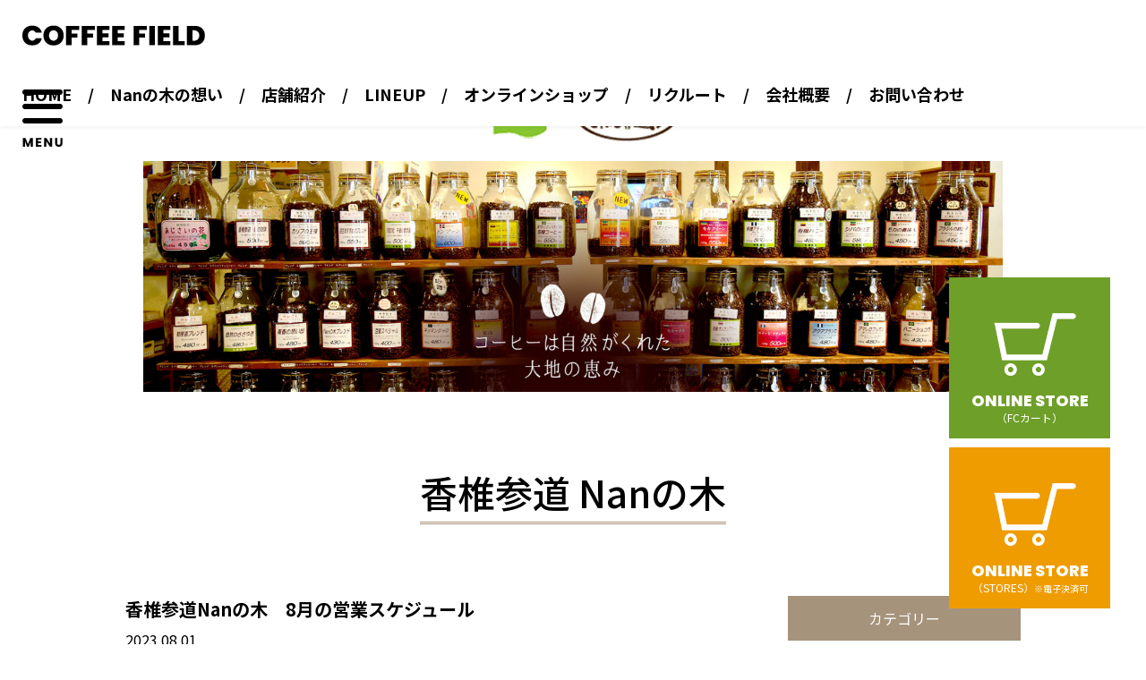

--- FILE ---
content_type: text/html; charset=UTF-8
request_url: https://coffeemameya.com/news/cat001/2057
body_size: 7212
content:
<!doctype html>
<!--[if lt IE 7]><html lang="ja" class="no-js lt-ie9 lt-ie8 lt-ie7"><![endif]-->
<!--[if (IE 7)&!(IEMobile)]><html lang="ja" class="no-js lt-ie9 lt-ie8"><![endif]-->
<!--[if (IE 8)&!(IEMobile)]><html lang="ja" class="no-js lt-ie9"><![endif]-->
<!--[if gt IE 8]><html lang="ja" class="no-js"><!<![endif]-->
<html>
  
<head>
<meta charset="utf-8">
<meta http-equiv="content-language" content="ja">
<meta http-equiv="X-UA-Compatible" content="IE=edge">
<meta name="HandheldFriendly" content="True">
<meta name="MobileOptimized" content="320">
<meta name="viewport" content="width=device-width, initial-scale=1"/>
<!--[if lt IE 9]>
<script src="//html5shiv.googlecode.com/svn/trunk/html5.js"></script>
<script src="//css3-mediaqueries-js.googlecode.com/svn/trunk/css3-mediaqueries.js"></script>
<![endif]-->  
<title>香椎参道Nanの木　8月の営業スケジュール</title>
<meta name='robots' content='max-image-preview:large' />
	<style>img:is([sizes="auto" i], [sizes^="auto," i]) { contain-intrinsic-size: 3000px 1500px }</style>
	
<!-- All In One SEO Pack 3.7.1[822,886] -->
<script type="application/ld+json" class="aioseop-schema">{"@context":"https://schema.org","@graph":[{"@type":"Organization","@id":"https://coffeemameya.com/#organization","url":"https://coffeemameya.com/","name":"福岡市東区のコーヒー・カフェ・ランチ｜香椎参道Nanの木｜珈琲豆屋","sameAs":[]},{"@type":"WebSite","@id":"https://coffeemameya.com/#website","url":"https://coffeemameya.com/","name":"福岡市東区のコーヒー・カフェ・ランチ｜香椎参道Nanの木｜珈琲豆屋","publisher":{"@id":"https://coffeemameya.com/#organization"},"potentialAction":{"@type":"SearchAction","target":"https://coffeemameya.com/?s={search_term_string}","query-input":"required name=search_term_string"}},{"@type":"WebPage","@id":"https://coffeemameya.com/news/cat001/2057#webpage","url":"https://coffeemameya.com/news/cat001/2057","inLanguage":"ja","name":"香椎参道Nanの木　8月の営業スケジュール","isPartOf":{"@id":"https://coffeemameya.com/#website"},"breadcrumb":{"@id":"https://coffeemameya.com/news/cat001/2057#breadcrumblist"},"image":{"@type":"ImageObject","@id":"https://coffeemameya.com/news/cat001/2057#primaryimage","url":"https://coffeemameya.com/wp-content/uploads/2023/08/8月.png","width":2384,"height":2360},"primaryImageOfPage":{"@id":"https://coffeemameya.com/news/cat001/2057#primaryimage"},"datePublished":"2023-08-01T03:17:27+09:00","dateModified":"2023-08-01T03:30:42+09:00"},{"@type":"Article","@id":"https://coffeemameya.com/news/cat001/2057#article","isPartOf":{"@id":"https://coffeemameya.com/news/cat001/2057#webpage"},"author":{"@id":"https://coffeemameya.com/author/nannoki#author"},"headline":"香椎参道Nanの木　8月の営業スケジュール","datePublished":"2023-08-01T03:17:27+09:00","dateModified":"2023-08-01T03:30:42+09:00","commentCount":0,"mainEntityOfPage":{"@id":"https://coffeemameya.com/news/cat001/2057#webpage"},"publisher":{"@id":"https://coffeemameya.com/#organization"},"articleSection":"香椎参道 Nanの木","image":{"@type":"ImageObject","@id":"https://coffeemameya.com/news/cat001/2057#primaryimage","url":"https://coffeemameya.com/wp-content/uploads/2023/08/8月.png","width":2384,"height":2360}},{"@type":"Person","@id":"https://coffeemameya.com/author/nannoki#author","name":"Nannoki","sameAs":[],"image":{"@type":"ImageObject","@id":"https://coffeemameya.com/#personlogo","url":"https://secure.gravatar.com/avatar/2fbb7fd9846a418f21742366bfd7ff43?s=96&d=mm&r=g","width":96,"height":96,"caption":"Nannoki"}},{"@type":"BreadcrumbList","@id":"https://coffeemameya.com/news/cat001/2057#breadcrumblist","itemListElement":[{"@type":"ListItem","position":1,"item":{"@type":"WebPage","@id":"https://coffeemameya.com/","url":"https://coffeemameya.com/","name":"福岡市東区のコーヒー・カフェ・ランチ｜香椎参道Nanの木｜珈琲豆屋"}},{"@type":"ListItem","position":2,"item":{"@type":"WebPage","@id":"https://coffeemameya.com/news/cat001/2057","url":"https://coffeemameya.com/news/cat001/2057","name":"香椎参道Nanの木　8月の営業スケジュール"}}]}]}</script>
<link rel="canonical" href="https://coffeemameya.com/news/cat001/2057" />
			<script type="text/javascript" >
				window.ga=window.ga||function(){(ga.q=ga.q||[]).push(arguments)};ga.l=+new Date;
				ga('create', 'UA-120798866-46', 'auto');
				// Plugins
				
				ga('send', 'pageview');
			</script>
			<script async src="https://www.google-analytics.com/analytics.js"></script>
			<!-- All In One SEO Pack -->
<link rel='stylesheet' id='sbi_styles-css' href='https://coffeemameya.com/wp-content/plugins/instagram-feed/css/sbi-styles.min.css?ver=6.9.1' type='text/css' media='all' />
<link rel='stylesheet' id='wp-block-library-css' href='https://coffeemameya.com/wp-includes/css/dist/block-library/style.min.css' type='text/css' media='all' />
<style id='classic-theme-styles-inline-css' type='text/css'>
/*! This file is auto-generated */
.wp-block-button__link{color:#fff;background-color:#32373c;border-radius:9999px;box-shadow:none;text-decoration:none;padding:calc(.667em + 2px) calc(1.333em + 2px);font-size:1.125em}.wp-block-file__button{background:#32373c;color:#fff;text-decoration:none}
</style>
<style id='global-styles-inline-css' type='text/css'>
:root{--wp--preset--aspect-ratio--square: 1;--wp--preset--aspect-ratio--4-3: 4/3;--wp--preset--aspect-ratio--3-4: 3/4;--wp--preset--aspect-ratio--3-2: 3/2;--wp--preset--aspect-ratio--2-3: 2/3;--wp--preset--aspect-ratio--16-9: 16/9;--wp--preset--aspect-ratio--9-16: 9/16;--wp--preset--color--black: #000000;--wp--preset--color--cyan-bluish-gray: #abb8c3;--wp--preset--color--white: #ffffff;--wp--preset--color--pale-pink: #f78da7;--wp--preset--color--vivid-red: #cf2e2e;--wp--preset--color--luminous-vivid-orange: #ff6900;--wp--preset--color--luminous-vivid-amber: #fcb900;--wp--preset--color--light-green-cyan: #7bdcb5;--wp--preset--color--vivid-green-cyan: #00d084;--wp--preset--color--pale-cyan-blue: #8ed1fc;--wp--preset--color--vivid-cyan-blue: #0693e3;--wp--preset--color--vivid-purple: #9b51e0;--wp--preset--gradient--vivid-cyan-blue-to-vivid-purple: linear-gradient(135deg,rgba(6,147,227,1) 0%,rgb(155,81,224) 100%);--wp--preset--gradient--light-green-cyan-to-vivid-green-cyan: linear-gradient(135deg,rgb(122,220,180) 0%,rgb(0,208,130) 100%);--wp--preset--gradient--luminous-vivid-amber-to-luminous-vivid-orange: linear-gradient(135deg,rgba(252,185,0,1) 0%,rgba(255,105,0,1) 100%);--wp--preset--gradient--luminous-vivid-orange-to-vivid-red: linear-gradient(135deg,rgba(255,105,0,1) 0%,rgb(207,46,46) 100%);--wp--preset--gradient--very-light-gray-to-cyan-bluish-gray: linear-gradient(135deg,rgb(238,238,238) 0%,rgb(169,184,195) 100%);--wp--preset--gradient--cool-to-warm-spectrum: linear-gradient(135deg,rgb(74,234,220) 0%,rgb(151,120,209) 20%,rgb(207,42,186) 40%,rgb(238,44,130) 60%,rgb(251,105,98) 80%,rgb(254,248,76) 100%);--wp--preset--gradient--blush-light-purple: linear-gradient(135deg,rgb(255,206,236) 0%,rgb(152,150,240) 100%);--wp--preset--gradient--blush-bordeaux: linear-gradient(135deg,rgb(254,205,165) 0%,rgb(254,45,45) 50%,rgb(107,0,62) 100%);--wp--preset--gradient--luminous-dusk: linear-gradient(135deg,rgb(255,203,112) 0%,rgb(199,81,192) 50%,rgb(65,88,208) 100%);--wp--preset--gradient--pale-ocean: linear-gradient(135deg,rgb(255,245,203) 0%,rgb(182,227,212) 50%,rgb(51,167,181) 100%);--wp--preset--gradient--electric-grass: linear-gradient(135deg,rgb(202,248,128) 0%,rgb(113,206,126) 100%);--wp--preset--gradient--midnight: linear-gradient(135deg,rgb(2,3,129) 0%,rgb(40,116,252) 100%);--wp--preset--font-size--small: 13px;--wp--preset--font-size--medium: 20px;--wp--preset--font-size--large: 36px;--wp--preset--font-size--x-large: 42px;--wp--preset--spacing--20: 0.44rem;--wp--preset--spacing--30: 0.67rem;--wp--preset--spacing--40: 1rem;--wp--preset--spacing--50: 1.5rem;--wp--preset--spacing--60: 2.25rem;--wp--preset--spacing--70: 3.38rem;--wp--preset--spacing--80: 5.06rem;--wp--preset--shadow--natural: 6px 6px 9px rgba(0, 0, 0, 0.2);--wp--preset--shadow--deep: 12px 12px 50px rgba(0, 0, 0, 0.4);--wp--preset--shadow--sharp: 6px 6px 0px rgba(0, 0, 0, 0.2);--wp--preset--shadow--outlined: 6px 6px 0px -3px rgba(255, 255, 255, 1), 6px 6px rgba(0, 0, 0, 1);--wp--preset--shadow--crisp: 6px 6px 0px rgba(0, 0, 0, 1);}:where(.is-layout-flex){gap: 0.5em;}:where(.is-layout-grid){gap: 0.5em;}body .is-layout-flex{display: flex;}.is-layout-flex{flex-wrap: wrap;align-items: center;}.is-layout-flex > :is(*, div){margin: 0;}body .is-layout-grid{display: grid;}.is-layout-grid > :is(*, div){margin: 0;}:where(.wp-block-columns.is-layout-flex){gap: 2em;}:where(.wp-block-columns.is-layout-grid){gap: 2em;}:where(.wp-block-post-template.is-layout-flex){gap: 1.25em;}:where(.wp-block-post-template.is-layout-grid){gap: 1.25em;}.has-black-color{color: var(--wp--preset--color--black) !important;}.has-cyan-bluish-gray-color{color: var(--wp--preset--color--cyan-bluish-gray) !important;}.has-white-color{color: var(--wp--preset--color--white) !important;}.has-pale-pink-color{color: var(--wp--preset--color--pale-pink) !important;}.has-vivid-red-color{color: var(--wp--preset--color--vivid-red) !important;}.has-luminous-vivid-orange-color{color: var(--wp--preset--color--luminous-vivid-orange) !important;}.has-luminous-vivid-amber-color{color: var(--wp--preset--color--luminous-vivid-amber) !important;}.has-light-green-cyan-color{color: var(--wp--preset--color--light-green-cyan) !important;}.has-vivid-green-cyan-color{color: var(--wp--preset--color--vivid-green-cyan) !important;}.has-pale-cyan-blue-color{color: var(--wp--preset--color--pale-cyan-blue) !important;}.has-vivid-cyan-blue-color{color: var(--wp--preset--color--vivid-cyan-blue) !important;}.has-vivid-purple-color{color: var(--wp--preset--color--vivid-purple) !important;}.has-black-background-color{background-color: var(--wp--preset--color--black) !important;}.has-cyan-bluish-gray-background-color{background-color: var(--wp--preset--color--cyan-bluish-gray) !important;}.has-white-background-color{background-color: var(--wp--preset--color--white) !important;}.has-pale-pink-background-color{background-color: var(--wp--preset--color--pale-pink) !important;}.has-vivid-red-background-color{background-color: var(--wp--preset--color--vivid-red) !important;}.has-luminous-vivid-orange-background-color{background-color: var(--wp--preset--color--luminous-vivid-orange) !important;}.has-luminous-vivid-amber-background-color{background-color: var(--wp--preset--color--luminous-vivid-amber) !important;}.has-light-green-cyan-background-color{background-color: var(--wp--preset--color--light-green-cyan) !important;}.has-vivid-green-cyan-background-color{background-color: var(--wp--preset--color--vivid-green-cyan) !important;}.has-pale-cyan-blue-background-color{background-color: var(--wp--preset--color--pale-cyan-blue) !important;}.has-vivid-cyan-blue-background-color{background-color: var(--wp--preset--color--vivid-cyan-blue) !important;}.has-vivid-purple-background-color{background-color: var(--wp--preset--color--vivid-purple) !important;}.has-black-border-color{border-color: var(--wp--preset--color--black) !important;}.has-cyan-bluish-gray-border-color{border-color: var(--wp--preset--color--cyan-bluish-gray) !important;}.has-white-border-color{border-color: var(--wp--preset--color--white) !important;}.has-pale-pink-border-color{border-color: var(--wp--preset--color--pale-pink) !important;}.has-vivid-red-border-color{border-color: var(--wp--preset--color--vivid-red) !important;}.has-luminous-vivid-orange-border-color{border-color: var(--wp--preset--color--luminous-vivid-orange) !important;}.has-luminous-vivid-amber-border-color{border-color: var(--wp--preset--color--luminous-vivid-amber) !important;}.has-light-green-cyan-border-color{border-color: var(--wp--preset--color--light-green-cyan) !important;}.has-vivid-green-cyan-border-color{border-color: var(--wp--preset--color--vivid-green-cyan) !important;}.has-pale-cyan-blue-border-color{border-color: var(--wp--preset--color--pale-cyan-blue) !important;}.has-vivid-cyan-blue-border-color{border-color: var(--wp--preset--color--vivid-cyan-blue) !important;}.has-vivid-purple-border-color{border-color: var(--wp--preset--color--vivid-purple) !important;}.has-vivid-cyan-blue-to-vivid-purple-gradient-background{background: var(--wp--preset--gradient--vivid-cyan-blue-to-vivid-purple) !important;}.has-light-green-cyan-to-vivid-green-cyan-gradient-background{background: var(--wp--preset--gradient--light-green-cyan-to-vivid-green-cyan) !important;}.has-luminous-vivid-amber-to-luminous-vivid-orange-gradient-background{background: var(--wp--preset--gradient--luminous-vivid-amber-to-luminous-vivid-orange) !important;}.has-luminous-vivid-orange-to-vivid-red-gradient-background{background: var(--wp--preset--gradient--luminous-vivid-orange-to-vivid-red) !important;}.has-very-light-gray-to-cyan-bluish-gray-gradient-background{background: var(--wp--preset--gradient--very-light-gray-to-cyan-bluish-gray) !important;}.has-cool-to-warm-spectrum-gradient-background{background: var(--wp--preset--gradient--cool-to-warm-spectrum) !important;}.has-blush-light-purple-gradient-background{background: var(--wp--preset--gradient--blush-light-purple) !important;}.has-blush-bordeaux-gradient-background{background: var(--wp--preset--gradient--blush-bordeaux) !important;}.has-luminous-dusk-gradient-background{background: var(--wp--preset--gradient--luminous-dusk) !important;}.has-pale-ocean-gradient-background{background: var(--wp--preset--gradient--pale-ocean) !important;}.has-electric-grass-gradient-background{background: var(--wp--preset--gradient--electric-grass) !important;}.has-midnight-gradient-background{background: var(--wp--preset--gradient--midnight) !important;}.has-small-font-size{font-size: var(--wp--preset--font-size--small) !important;}.has-medium-font-size{font-size: var(--wp--preset--font-size--medium) !important;}.has-large-font-size{font-size: var(--wp--preset--font-size--large) !important;}.has-x-large-font-size{font-size: var(--wp--preset--font-size--x-large) !important;}
:where(.wp-block-post-template.is-layout-flex){gap: 1.25em;}:where(.wp-block-post-template.is-layout-grid){gap: 1.25em;}
:where(.wp-block-columns.is-layout-flex){gap: 2em;}:where(.wp-block-columns.is-layout-grid){gap: 2em;}
:root :where(.wp-block-pullquote){font-size: 1.5em;line-height: 1.6;}
</style>
<link rel='stylesheet' id='animate-css' href='https://coffeemameya.com/wp-content/themes/grits/library/css/animate.min.css?ver=1769904325' type='text/css' media='all' />
<link rel='stylesheet' id='slick-css' href='https://coffeemameya.com/wp-content/themes/grits/library/css/slick.css?ver=1769904325' type='text/css' media='all' />
<link rel='stylesheet' id='lightbox-css' href='https://coffeemameya.com/wp-content/themes/grits/library/css/lightbox.min.css?ver=1769904325' type='text/css' media='all' />
<link rel='stylesheet' id='slider-pro-css' href='https://coffeemameya.com/wp-content/themes/grits/library/css/slider-pro.min.css?ver=1769904325' type='text/css' media='all' />
<link rel='stylesheet' id='bxslider-css' href='https://coffeemameya.com/wp-content/themes/grits/library/css/jquery.bxslider.css?ver=1769904325' type='text/css' media='all' />
<link rel='stylesheet' id='style-css' href='https://coffeemameya.com/wp-content/themes/grits/style.css?ver=1769904325' type='text/css' media='all' />
<script type="text/javascript" src="//ajax.googleapis.com/ajax/libs/jquery/2.1.4/jquery.min.js" id="jquery-js"></script>
<link rel="shortcut icon" href="https://coffeemameya.com/wp-content/themes/grits/images/favicon.ico" />
<link rel="apple-touch-icon" href="https://coffeemameya.com/wp-content/themes/grits/images/apple-touch-icon.png" sizes="180x180">
<link rel="icon" type="image/png" href="https://coffeemameya.com/wp-content/themes/grits/images/android-touch-icon.png" sizes="192x192">
</head>
<body>
<script>
$(function(){
  $('.toggle').on('click', function() {
    $(this).next().slideToggle();
    if($(this).hasClass('active')){
      $(this).removeClass('active');
    }else{
      $(this).addClass('active');
    }
  });
});
</script>
  <header id="header">
    <div id="h_top">
      <div id="h_logo"><a href="/"><img src="/wp-content/uploads/images/h_logo.png" alt="COFFEE FIELD" /></a></div>
      <div id="h_nav_top">
        <div id="h_nav_top_pc" class="pc">
          <ul class="first-nav">
            <li class="first"><a href="/">HOME</a></li>
            <li class="first"><a href="/thought">Nanの木の想い</a></li>
            <li class="first">
              <span>店舗紹介</span>
              <ul class="second-nav">
                <li class="second">
                  <a class="toggle kashiisando" href="/kashiisando">香椎参道 Nanの木</a>
                  <ul class="third-nav">
                    <li class="third"><a class="kashiisando" href="/kashiisando">店舗情報</a></li>
                    <li class="third"><a class="kashiisando" href="/kashiisando-menu">MENU</a></li>
                  </ul>
                </li>
                <li class="second">
                  <a class="cafe toggle" href="/coffee">珈琲豆屋</a>
                  <ul class="third-nav">
                    <li class="third"><a class="cafe" href="/coffee">店舗情報</a></li>
                    <li class="third"><a class="cafe" href="/coffee-menu">TAKEOUT</a></li>
                  </ul>
                </li>
              </ul>
            </li>
            <li class="first">
              <a href="/lineup">LINEUP</a>
              <ul class="second-nav">
                <li class="second"><a class="kashiisando" href="/shop/kashiisando">香椎参道 Nanの木</a></li>
                <li class="second"><a class="coffee" href="/shop/coffee">珈琲豆屋</a></li>
                <li class="second"><a class="pan" href="/shop/pan">Nanの木 パン工房</a></li>
                <li class="second"><a class="kashi" href="/shop/kashi">Nanの木 菓子工房</a></li>
                <li class="second"><a class="farm" href="/shop/farm">Nanの木 ファーム</a></li>
              </ul>
            </li>
            <li class="first">
              <a href="https://coffeemameya.stores.jp" target="_blank">オンラインショップ</a>
            </li>
            <li class="first">
              <a href="/recruit">リクルート</a>
              <ul class="second-nav">
                <li class="second"><a href="/recruit#001">一緒に未来を築きませんか？</a></li>
                <li class="second"><a href="/recruit#002">経営理念</a></li>
                <li class="second"><a href="/recruit#003">Nanの木 事業内容</a></li>            
              </ul>
            </li>
            <li class="first">
              <a href="/about">会社概要</a>
              <ul class="second-nav">
                <li class="second"><a href="/about">会社概要</a></li>
                <li class="second"><a href="/interview">代表者挨拶・インタビュー</a></li>
                <li class="second"><a href="/office">オフィス珈琲</a></li>
                <li class="second"><a href="/dealer">Nanの木 お取り扱い店</a></li>
              </ul>
            </li>
            <li class="first"><a href="/contact">お問い合わせ</a></li>
          </ul>
        </div>
        <div id="h_nav_top_sp" class="sp tab">
          <ul>
            <li><a class="first" href="/">HOME</a></li>
            <li><a class="first" href="/thought">Nanの木の想い</a></li>
            <li>
              <span class="toggle toggle_shop">店舗紹介</span>
              <ul class="toggle_box">
                <li><a class="shop kashiisando" href="/kashiisando">香椎参道 Nanの木</a></li>
                <li><a class="shop coffee" href="/coffee">珈琲豆屋</a></li>
              </ul>
            </li>
            <li>
              <span class="toggle">LINEUP</span>
              <ul class="toggle_box">
                <li><a class="shop all" href="/lineup">すべて</a></li>
                <li><a class="shop kashiisando" href="/shop/kashiisando">香椎参道 Nanの木</a></li>
                <li><a class="shop coffee" href="/shop/coffee">珈琲豆屋</a></li>
                <li><a class="shop pan" href="/shop/pan">Nanの木 パン工房</a></li>
                <li><a class="shop kashi" href="/shop/kashi">Nanの木 菓子工房</a></li>
                <li><a class="shop farm" href="/shop/farm">Nanの木 ファーム</a></li>
              </ul>
            </li>
            <li>
              <a class="first" href="https://coffeemameya.stores.jp" target="_blank">オンラインショップ</a>
            </li>
            <li>
              <a class="first" href="/recruit">リクルート</a>
              <ul>
                <li><a class="second" href="/recruit#001">一緒に未来を築きませんか？</a></li>
                <li><a class="second" href="/recruit#002">経営理念</a></li>
                <li><a class="second" href="/recruit#003">Nanの木 事業内容</a></li>            
              </ul>
            </li>
            <li>
              <a class="first" href="/about">会社概要</a>
              <ul>
                <li><a class="second" href="/about">会社概要</a></li>
                <li><a class="second" href="/interview">代表者挨拶・インタビュー</a></li>
                <li><a class="second" href="/office">オフィス珈琲</a></li>
                <li><a class="second" href="/dealer">Nanの木 お取り扱い店</a></li>
              </ul>
            </li>
            <li class="contact_cover"><a class="contact" href="/contact">お問い合わせ</a></li>
          </ul>
        </div>
      </div>
      <div id="h_toggle_btn">
        <span></span>
        <span></span>
        <span></span>
        <span>MENU</span>
      </div>
      <div id="h_nav_modal"></div>
    </div>
    <div id="h_bottom">
      <div id="h_menu_btn"><img src="/wp-content/uploads/images/menu_icon.png" alt="" /></div>
      <div id="shop_list">
        <ul>
          <li><a href="/kashiisando"><img src="/wp-content/uploads/images/shop_icon001.jpg" alt="" /></a></li>
          <li><a href="/coffee"><img src="/wp-content/uploads/images/shop_icon003.jpg" alt="" /></a></li>
        </ul>
      </div>
    </div>
    <div id="pc_menu">
      <ul class="first-nav">
        <li class="first"><a href="/">HOME</a></li>
        <li class="first"><a href="/thought">Nanの木の想い</a></li>
        <li class="first">
          <span class="toggle">店舗紹介</span>
          <ul class="second-nav">
            <li class="second">
              <a class="toggle kashiisando" href="/kashiisando">香椎参道 Nanの木</a>
              <ul class="third-nav">
                <li class="third"><a class="toggle kashiisando" href="/kashiisando">店舗情報</a></li>
                <li class="third"><a class="toggle kashiisando" href="/kashiisando-menu">MENU</a></li>
              </ul>
            </li>
            <li class="second"><a class="coffee" href="/coffee">珈琲豆屋</a></li>
            <!--<li class="second">
              <a class="toggle cafe" href="/cafe">Café Nanの木 女子大店</a>
              <ul class="third-nav">
                <li class="third"><a class="cafe" href="/cafe">店舗情報</a></li>
                <li class="third"><a class="cafe" href="/cafe-menu">MENU</a></li>
              </ul>
            </li>-->
          </ul>
        </li>
        <li class="first">
          <a class="toggle" href="/lineup">LINEUP</a>
          <ul class="second-nav">
            <li class="second"><a class="kashiisando" href="/shop/kashiisando">香椎参道 Nanの木</a></li>
            <!--<li class="second"><a class="cafe" href="/shop/cafe">Café Nanの木 女子大</a></li>-->
            <li class="second"><a class="coffee" href="/shop/coffee">珈琲豆屋</a></li>
            <li class="second"><a class="pan" href="/shop/pan">パン工房 Nanの木</a></li>
            <li class="second"><a class="kashi" href="/shop/kashi">菓子工房 Nanの木</a></li>
            <li class="second"><a class="farm" href="/shop/farm">Nanの木 Farm</a></li>
          </ul>
        </li>
        <li class="first">
          <a href="https://coffeemameya.stores.jp" target="_blank">オンラインショップ</a>
        </li>
        <li class="first">
          <a class="toggle" href="https://en-gage.net/coffeemameya_saiyo/" target="_blank">リクルート</a>
          <ul class="second-nav">
            <li class="second"><a href="/recruit#001">一緒に未来を築きませんか？</a></li>
            <li class="second"><a href="/recruit#002">経営理念</a></li>
            <li class="second"><a href="/recruit#003">Nanの木 事業内容</a></li>  
          </ul>          
        </li>
        <li class="first toggle">
          <a href="/about">会社概要</a>
          <ul class="second-nav">
            <li class="second"><a href="/about">会社概要</a></li>
            <li class="second"><a href="/interview">代表者挨拶・インタビュー</a></li>
            <li class="second"><a href="/office">オフィス珈琲</a></li>
            <li class="second"><a href="/dealer">Nanの木 お取り扱い店</a></li>
          </ul>
        </li>
        <li class="first"><a href="/contact">お問い合わせ</a></li>
      </ul>
    </div>
    <div id="pc_menu_modal"></div>
  </header>
  
  <div id="fix_icon">
    <div class="icon">
      <a class="green" href="http://coffeemameya.cart.fc2.com/" target="_blank">
        <div class="img"><img src="/wp-content/uploads/images/icon_cart.png" alt="" /></div>
        <div class="txt">
          <span class="eng">ONLINE STORE</span>
          <br>（FCカート）
        </div>
      </a>
    </div>
    <div class="icon">
      <a class="orange" href="https://coffeemameya.stores.jp/" target="_blank">
        <div class="img"><img src="/wp-content/uploads/images/icon_cart.png" alt="" /></div>
        <div class="txt">
          <span class="eng">ONLINE STORE</span>
          <br>（STORES）<span class="small">※電子決済可</span>
        </div>
      </a>
    </div>	  
  </div><div id="page_catch">
  <div class="catch_cover"><img src="/wp-content/uploads/images/page_catch.jpg" alt="" /></div>
</div>
<h1 class="page_title"><span>香椎参道 Nanの木</span></h1>
<main>  
  <div id="post">
    <div class="inner">
            <div class="post_left">
        <div id="post_data">
          <h1 class="post_title">香椎参道Nanの木　8月の営業スケジュール</h1>
          <time>2023.08.01</time>
        </div>
        <p><img fetchpriority="high" decoding="async" class="alignnone size-medium wp-image-2058" src="https://coffeemameya.com/wp-content/uploads/2023/08/8月-300x297.png" alt="" width="300" height="297" srcset="https://coffeemameya.com/wp-content/uploads/2023/08/8月-300x297.png 300w, https://coffeemameya.com/wp-content/uploads/2023/08/8月-1024x1014.png 1024w, https://coffeemameya.com/wp-content/uploads/2023/08/8月-150x150.png 150w, https://coffeemameya.com/wp-content/uploads/2023/08/8月-768x760.png 768w, https://coffeemameya.com/wp-content/uploads/2023/08/8月-1536x1521.png 1536w, https://coffeemameya.com/wp-content/uploads/2023/08/8月-2048x2027.png 2048w" sizes="(max-width: 300px) 100vw, 300px" /></p>
<p>いつもありがとうございます。</p>
<p>香椎参道Nanの木の8月の営業スケジュールのお知らせです。</p>
<p>&nbsp;</p>
<p>暑いですね！今年もかき氷が大人気です。</p>
<p>&nbsp;</p>
<p>ただいまNanの木では店頭でギフトをお買い上げのお客様対象の『10%商品券キャッシュバック』キャンペーンを行っております。</p>
<p>8/15までです。</p>
<p>&nbsp;</p>
<p>みなさまのご来店をお待ちしております。</p>
        <div class="post_pager">
                    <div class="prev"><a href="https://coffeemameya.com/news/cat001/2014" rel="prev">前の記事へ</a></div>
                              <div class="next"><a href="https://coffeemameya.com/news/2062" rel="next">次の記事へ</a></div>
                  </div>
    
        
        
        
        
        
        
      </div>
        
      <div class="post_right">
  <div class="side">
    <div class="side_title">カテゴリー</div>
    <ul class="side_list">
      	<li class="cat-item cat-item-1"><a href="https://coffeemameya.com/news">すべて</a>
<ul class='children'>
	<li class="cat-item cat-item-2"><a href="https://coffeemameya.com/news/cat001">香椎参道 Nanの木</a>
</li>
	<li class="cat-item cat-item-5"><a href="https://coffeemameya.com/news/cat004">珈琲豆屋</a>
</li>
	<li class="cat-item cat-item-6"><a href="https://coffeemameya.com/news/cat005">Nanの木 パン工房</a>
</li>
	<li class="cat-item cat-item-12"><a href="https://coffeemameya.com/news/cat006">Nanの木 菓子工房</a>
</li>
</ul>
</li>
    </ul>
  </div>
  <div class="side">
    <div class="side_title">月別アーカイブ</div>
    <ul class="side_list">
      	<li><a href='https://coffeemameya.com/date/2025/11'>2025年11月</a></li>
	<li><a href='https://coffeemameya.com/date/2025/10'>2025年10月</a></li>
	<li><a href='https://coffeemameya.com/date/2025/09'>2025年9月</a></li>
	<li><a href='https://coffeemameya.com/date/2025/08'>2025年8月</a></li>
	<li><a href='https://coffeemameya.com/date/2025/05'>2025年5月</a></li>
	<li><a href='https://coffeemameya.com/date/2025/04'>2025年4月</a></li>
	<li><a href='https://coffeemameya.com/date/2024/09'>2024年9月</a></li>
	<li><a href='https://coffeemameya.com/date/2024/07'>2024年7月</a></li>
	<li><a href='https://coffeemameya.com/date/2024/06'>2024年6月</a></li>
	<li><a href='https://coffeemameya.com/date/2024/05'>2024年5月</a></li>
	<li><a href='https://coffeemameya.com/date/2024/04'>2024年4月</a></li>
	<li><a href='https://coffeemameya.com/date/2024/03'>2024年3月</a></li>
	<li><a href='https://coffeemameya.com/date/2024/02'>2024年2月</a></li>
	<li><a href='https://coffeemameya.com/date/2024/01'>2024年1月</a></li>
	<li><a href='https://coffeemameya.com/date/2023/12'>2023年12月</a></li>
	<li><a href='https://coffeemameya.com/date/2023/11'>2023年11月</a></li>
	<li><a href='https://coffeemameya.com/date/2023/10'>2023年10月</a></li>
	<li><a href='https://coffeemameya.com/date/2023/08'>2023年8月</a></li>
	<li><a href='https://coffeemameya.com/date/2023/06'>2023年6月</a></li>
	<li><a href='https://coffeemameya.com/date/2023/05'>2023年5月</a></li>
	<li><a href='https://coffeemameya.com/date/2023/03'>2023年3月</a></li>
	<li><a href='https://coffeemameya.com/date/2023/02'>2023年2月</a></li>
	<li><a href='https://coffeemameya.com/date/2023/01'>2023年1月</a></li>
	<li><a href='https://coffeemameya.com/date/2022/11'>2022年11月</a></li>
	<li><a href='https://coffeemameya.com/date/2022/10'>2022年10月</a></li>
	<li><a href='https://coffeemameya.com/date/2022/09'>2022年9月</a></li>
	<li><a href='https://coffeemameya.com/date/2022/08'>2022年8月</a></li>
	<li><a href='https://coffeemameya.com/date/2022/07'>2022年7月</a></li>
	<li><a href='https://coffeemameya.com/date/2022/06'>2022年6月</a></li>
	<li><a href='https://coffeemameya.com/date/2022/05'>2022年5月</a></li>
	<li><a href='https://coffeemameya.com/date/2022/04'>2022年4月</a></li>
	<li><a href='https://coffeemameya.com/date/2022/03'>2022年3月</a></li>
	<li><a href='https://coffeemameya.com/date/2022/02'>2022年2月</a></li>
	<li><a href='https://coffeemameya.com/date/2022/01'>2022年1月</a></li>
	<li><a href='https://coffeemameya.com/date/2021/12'>2021年12月</a></li>
	<li><a href='https://coffeemameya.com/date/2021/11'>2021年11月</a></li>
	<li><a href='https://coffeemameya.com/date/2021/10'>2021年10月</a></li>
	<li><a href='https://coffeemameya.com/date/2021/09'>2021年9月</a></li>
	<li><a href='https://coffeemameya.com/date/2021/08'>2021年8月</a></li>
	<li><a href='https://coffeemameya.com/date/2021/07'>2021年7月</a></li>
	<li><a href='https://coffeemameya.com/date/2021/06'>2021年6月</a></li>
	<li><a href='https://coffeemameya.com/date/2021/05'>2021年5月</a></li>
	<li><a href='https://coffeemameya.com/date/2021/04'>2021年4月</a></li>
	<li><a href='https://coffeemameya.com/date/2021/03'>2021年3月</a></li>
	<li><a href='https://coffeemameya.com/date/2021/02'>2021年2月</a></li>
	<li><a href='https://coffeemameya.com/date/2021/01'>2021年1月</a></li>
	<li><a href='https://coffeemameya.com/date/2020/12'>2020年12月</a></li>
	<li><a href='https://coffeemameya.com/date/2020/11'>2020年11月</a></li>
	<li><a href='https://coffeemameya.com/date/2020/10'>2020年10月</a></li>
    </ul>
  </div>
</div>    </div>
  </div>
</main>
<footer id="footer">
  <div class="inner">
    <div id="f_contents">
      <div id="f_address">
        <div class="title">有限会社珈琲豆屋</div>
        <p>
          福岡市東区香椎1丁目3番31号香椎参道
          <br>TEL：092-201-2201
          <br>FAX：092-201-7800
        </p>
      </div>
      <div id="f_shop">
        <ul>
          <li><a href="/kashiisando"><img src="/wp-content/uploads/images/f_shop_icon001.jpg" alt="" /></a></li>
          <li><a href="/coffee"><img src="/wp-content/uploads/images/f_shop_icon003.jpg" alt="" /></a></li>
        </ul>
      </div>
    </div>
    <div id="copyright">&copy; 有限会社珈琲豆屋. all rights reserved.</div>
  </div>
</footer>

<section id="top_slider">
  <ul id="image-scroll">
    <li><img src="/wp-content/uploads/images/slider_img001.png" alt="" /></li>
    <li><img src="/wp-content/uploads/images/slider_img002.png" alt="" /></li>
    <li><img src="/wp-content/uploads/images/slider_img003.png" alt="" /></li>
    <li><img src="/wp-content/uploads/images/slider_img001.png" alt="" /></li>
    <li><img src="/wp-content/uploads/images/slider_img002.png" alt="" /></li>
    <li><img src="/wp-content/uploads/images/slider_img003.png" alt="" /></li>
    
  </ul>
</section>
  
<!-- Instagram Feed JS -->
<script type="text/javascript">
var sbiajaxurl = "https://coffeemameya.com/wp-admin/admin-ajax.php";
</script>
<script type="text/javascript" src="https://coffeemameya.com/wp-content/themes/grits/library/js/wow.min.js?ver=1769904325" id="wow-js"></script>
<script type="text/javascript" src="https://coffeemameya.com/wp-content/themes/grits/library/js/jquery.easing.1.3.js?ver=1769904325" id="easing-js"></script>
<script type="text/javascript" src="https://coffeemameya.com/wp-content/themes/grits/library/js/slick.min.js?ver=1769904325" id="slick-js"></script>
<script type="text/javascript" src="https://coffeemameya.com/wp-content/themes/grits/library/js/lightbox.min.js?ver=1769904325" id="lightbox-js"></script>
<script type="text/javascript" src="https://coffeemameya.com/wp-content/themes/grits/library/js/superfish.min.js?ver=1769904325" id="superfish-js"></script>
<script type="text/javascript" src="https://coffeemameya.com/wp-content/themes/grits/library/js/simplyscroll.js?ver=1769904325" id="simplyscroll-js"></script>
<script type="text/javascript" src="https://coffeemameya.com/wp-content/themes/grits/library/js/jquery.sliderPro.min.js?ver=1769904325" id="slider-pro-js"></script>
<script type="text/javascript" src="https://coffeemameya.com/wp-content/themes/grits/library/js/jquery.bxslider.min.js?ver=1769904325" id="bxslider-js"></script>
<script type="text/javascript" src="https://coffeemameya.com/wp-content/themes/grits/library/js/script.js?ver=1769904325" id="script-js"></script>
</body>
</html>

--- FILE ---
content_type: text/css
request_url: https://coffeemameya.com/wp-content/themes/grits/style.css?ver=1769904325
body_size: 11771
content:
@charset "utf-8";
/*
Theme Name: grits THEME
Author: grits
Version: 1.0.0
*/
@import url(https://maxcdn.bootstrapcdn.com/font-awesome/4.7.0/css/font-awesome.min.css);
@import url(https://fonts.googleapis.com/css2?family=Noto+Sans+JP:wght@100;300;400;500;700;900&family=Poppins:wght@800&display=swap);
/******************************************************
リセット
******************************************************/
html, body, div, span, applet, object, iframe, h1, h2, h3, h4, h5, h6, p, blockquote, pre, a, abbr, acronym, address, big, cite, code, del, dfn, em, img, ins, kbd, q, s, samp, small, strike, strong, sub, sup, tt, var, b, u, i, center, dl, dt, dd, ol, ul, li, fieldset, form, label, legend, table, caption, tbody, tfoot, thead, tr, th, td, article, aside, canvas, details, embed, figure, figcaption, footer, header, hgroup, menu, nav, output, ruby, section, summary, time, mark, audio, video {
  margin: 0;
	padding: 0;
	border: 0;
	font-size: 100%;
	font-weight: normal;
	font: inherit;
	vertical-align: middle;
}
article, aside, details, figcaption, figure, footer, header, hgroup, menu, nav, section {
  display: block;
}
html, body {
  margin: 0;
	padding: 0;
	border: 0;
  color: #000000;
	font-size: 100%;
	font-weight: normal;
  font-weight: 400;
	font: inherit;
	vertical-align: middle;
  word-break : break-all;
}
html {
  font-size: 62.5%;
}
body {
  position: relative;
  font-size: 16px;
	font-size: 1.6rem;
  line-height: 2;
  font-weight: 400;
  font-family: "Noto Sans JP", "ヒラギノ角ゴ ProN W3", "Hiragino Kaku Gothic ProN", "游ゴシック", "Yu Gothic", "メイリオ", Meiryo, sans-serif;
  counter-reset: 0;
}
@media screen and (max-width:1024px) {
  body {
    font-size: 14px;
    font-size: 1.4rem;
  }
}
h1, h2, h3, h4, h5, h6 {
  margin: 0;
  padding: 0;
  font-size: 100%;
  font-weight: normal;
  line-height: 1.5;
}
table, th, td {
  border-collapse: collapse;
  font-weight: normal;
}
dl, dt, dd {
  margin: 0;
  padding: 0;
}
p, ul, ol, li {
  margin: 0;
  padding: 0;
  list-style: none;
}
ul, ol {
  font-size: 0;
  text-align: left;
}
li {
  font-size: 1.4rem;
}
img {
  max-width: 100%;
	height: auto;
  vertical-align: middle;
}
a {
  color: #000000;
  text-decoration: none;
  vertical-align: baseline;
  border:none;
  outline:none;
}
span {
  vertical-align: baseline;
}
*:focus {
  outline: none;
}
/******************************************************
animate.css カスタマイズ
******************************************************/
@keyframes fadeInUpHalf {
  from {
    opacity: 0;
    transform: translate3d(0, 50%, 0);
  }
  to {
    opacity: 1;
    transform: none;
  }
}
.fadeInUpHalf {
  animation-name: fadeInUpHalf;
}
/******************************************************
回り込み解除 ※解除したいclassを記述
******************************************************/
.clear:after,
.clearfix:after,
.inner:after,
.col:after,
.box:after {
  content: "";
  display: block;
  height: 0;
  font-size: 0;
  line-height: 0;
  clear: both;
  visibility: hidden;
}
/******************************************************
領域指定
******************************************************/
.pc, .tab, .sp {display:none!important;}
/* SP */
@media screen and (max-width: 767px){
  .inner,
  .l_inner {
    margin: 0 1.5rem;
    position: relative;
  }
  .sp-left {
    text-align: left!important;
  }
  .sp {
    display: block!important;
  }
  .left,
  .right {
    margin-bottom: 1em;
  }
}
/* TABLET */
@media screen and (min-width: 768px) and (max-width: 1024px){
  .inner,
  .l_inner {
    margin: 0 5rem;
    position: relative;
  }
  .left {
    float: left;
    width: 48%;
    margin-bottom: 1em;
  }
  .right {
    float: right;
    width: 48%;
    margin-bottom: 1em;
  }
  .tab {
    display: block!important;
  }
}
/* PC */
@media screen and (min-width: 1025px){
  .inner,
  .l_inner {
    width: 1000px;
    margin: 0 auto;
    position: relative;
  }
  .l_inner {
    width: 1200px;
  }
  .pc {
    display: block!important;
  }
  .left {
    float: left;
    width: 48%;
    margin-bottom: 1em;
  }
  .right {
    float: right;
    width: 48%;
    margin-bottom: 1em;
  }
  .w30 {
    width: 28%;
  }
  .w40 {
    width: 38%;
  }
  .w50 {
    width: 48%;
  }
  .w60 {
    width: 58%;
  }
  .w70 {
    width: 68%;
  }
}
/******************************************************
基本フォント
******************************************************/
/* 位置 */
.text-center {text-align: center;}
.text-right {text-align: right;}
.text-left {text-align: left;}
/* カラー */
.color_black {color: #000000;}
.color_white {color: #fff;}
.color_red {color: #a6937c;}
.blue {color: #a6937c;}
/******************************************************
各種フォント
******************************************************/
.serif {
  font-family: "Hiragino Mincho Pro", "Hiragino Mincho ProN", "游明朝体", "Yu Mincho", YuMincho, "MS PMincho", "Times New Roman", serif;
}
.text-xlarge {font-size: 3.6rem;}
.text-large {font-size: 2.7rem;}
.color-orange {color: #f90;}
.bold {font-weight: bold;}
/******************************************************
共通
******************************************************/
.mb0 {
  margin-bottom: 0!important;
}
.mt0 {
  margin-top: 0!important;
}
.pb0 {
  padding-bottom: 0!important;
}
.pt0 {
  padding-top: 0!important;
}
/******************************************************
iPhoneリセット
******************************************************/
input[type="submit"],
input[type="button"] {
  border-radius: 0;
  -webkit-box-sizing: content-box;
  -webkit-appearance: button;
  appearance: button;
  border: none;
  box-sizing: border-box;
  cursor: pointer;
}
input[type="submit"]::-webkit-search-decoration,
input[type="button"]::-webkit-search-decoration {
  display: none;
}
input[type="submit"]::focus,
input[type="button"]::focus {
  outline-offset: -2px;
}
input[type=text], input[type=email], input[type=tel], textarea, select {
  box-sizing: border-box;
  font-size: 1.6rem;
  font-family: "Noto Sans JP", "ヒラギノ角ゴ ProN W3", "Hiragino Kaku Gothic ProN", "游ゴシック", "Yu Gothic", "メイリオ", Meiryo, sans-serif;
  outline: none;
  -webkit-appearance:none;
  border-radius: 0;
  box-shadow: none;
  border: none;
}
/******************************************************
パンくず
******************************************************/
#breadcrumb {
  padding: 1em 0;
  background: #f2f2f2;
}
#breadcrumb li {
  display: inline-block;
  color: #999;
  font-size: 1.2rem;
}
#breadcrumb li a {
  color: #000000;
}
#breadcrumb li a:hover {
  color: #999;
}
#breadcrumb li a.breadcrumb_home:before {
  content: "\f015";
  font-family: "FontAwesome";
  margin-right: .5em;
}
#breadcrumb li:after {
  content: "\f105";
  font-family: "FontAwesome";
  margin: 0 .5em;
}
#breadcrumb li:last-child:after {
  content: none;
  margin: 0;
}
/******************************************************
ページネーション
******************************************************/
#pagination {
  clear: both;
}
#pagination ul {
  text-align: center;
}
#pagination li {
  display: inline-block;
  margin-right: .3rem;
  font-size: 1.2rem;
}
#pagination li:last-child {
  margin-right: 0;
}
#pagination li a,
#pagination li span {
  display: block;
  width: 3rem;
  height: 3rem;
  color: #fff;
  line-height: 3rem;
  background: #ccc;
}
#pagination li a:hover {
  background: #a6937c;
}
#pagination li span.current {
  background: #a6937c;
}
#pagination li span.dots {
  color: #a6937c;
  background: none;
}
/******************************************************
ヘッダー
******************************************************/
@media screen and (min-width: 1240px) {
  #header {
    padding-top: 70px;
  }
  #h_top {
    position: fixed;
    width: 100%;
    top: 0;
    left: 0;
    padding: .5rem 2.5rem;
    display: -webkit-flex;
    display: flex;
    -webkit-flex-wrap: wrap;
    justify-content: space-between;
    flex-wrap: wrap;
    background: #fff;
    box-shadow: 0 0 5px 0 rgba(0,0,0,.1);
    box-sizing: border-box;
    z-index: 100;
  }
  #h_logo {    
    width: 300px;
    padding: 2.3rem 0;
    line-height: 1;
  }
  #h_nav_top {
    box-sizing: border-box;
  }
  #h_top:after {
    display: flex;
    content: "";
    width: 300px;
    height: 1px;
  }
  #h_nav_modal {
    display: none;
  }
  #h_nav_top ul.first-nav {
    text-align: center;
  }
  #h_nav_top li.first {
    display: inline-block;
  }
  #h_nav_top li.first > a,
  #h_nav_top li.first > span {
    display: block;
    font-weight: bold;
    line-height: 6rem;
    font-size: 1.8rem;
  }
  #h_nav_top li.first:nth-child(n+2) > a:before,
  #h_nav_top li.first:nth-child(n+2) > span:before {
    margin: 0 1em;
    content: "/";
  }
  #h_nav_top ul.second-nav {
    display: none;
    position: absolute;
    z-index: 1000;
  }
  #h_nav_top li.second {
    color: #fff;
    background: #a6937c;
    border-bottom: 1px solid #8c7c69;
  }
  #h_nav_top li.second:hover {
    background: #8c7c69;
  }
  #h_nav_top li.second:last-child {
    border: none;
  }
  #h_nav_top li.second a {
    position: relative;
    display: block;
    padding: 1em;
    padding-right: 3em;
    color: #fff;
    font-size: 1.6rem;
    width: 300px;
    box-sizing: border-box;
  }
  #h_nav_top li.second a:after {
    position: absolute;
    top: 50%;
    right: 1em;
    margin-top: -.5em;
    line-height: 1;
    content: "\f105";
    font-family: "FontAwesome";
  }
  #h_nav_top li.second a.toggle:after {
    content: "\f107";
  }
  #h_nav_top li.second a.toggle:hover:after {
    content: "\f105";
  }
  #h_nav_top .second_cover {
    position: relative;
  }
  #h_nav_top ul.third-nav {
    position: absolute;
    top: 0;
    right: -240px;
  }
  #h_nav_top li.third {
    border-top: 1px solid #a6937c;
  }
  
  #h_nav_top .sfHover {
    position: relative;
  }
  #h_nav_top li.third-nav {
    display: none;
    position: absolute;
    z-index: 1001;
  }
  #h_nav_top li.third {
    color: #fff;
    background: #a6937c;
    border-bottom: 1px solid #8c7c69;
  }
  #h_nav_top li.third:hover {
    background: #8c7c69;
  }
  #h_nav_top li.third:last-child {
    border: none;
  }  
  
  
  
  
  
  
  
  
  
  
  #h_nav_top li.third a {
    position: relative;
    display: block;
    padding: 1em;
    padding-right: 3em;
    color: #fff;
    width: 240px;
    box-sizing: border-box;
  }
  #h_bottom {
    position: relative;
    padding: 2rem 0;
  }
  #shop_list ul {
    display: -webkit-flex;
    display: flex;
    -webkit-flex-wrap: wrap;
    justify-content: center;
  }
  #shop_list li {
  }
  #h_toggle_btn {
    display: none;
  }
  #h_menu_btn {
    position: fixed;
    top: 10rem;
    left: 2.5rem;
    cursor: pointer;
    z-index: 100;
  }
  #fix_btn {
    position: fixed;
    bottom: 4rem;
    right: 4rem;
    z-index: 10000;
  }
  #fix_btn div:first-child {
    margin-bottom: 1rem;
  }
  /* ナビバック */
  #pc_menu_modal {
    background: rgba(0, 0, 0, .8);
    width: 100%;
    height: 100%;
    left: 0;
    opacity: .1;
    position: fixed;
    top: 0;
    z-index: 10000;
    visibility: hidden;
    webkit-transition: visibility 0 linear .4s, opacity .4s;
    -moz-transition: visibility 0 linear .4s, opacity .4s;
    transition: visibility 0 linear .4s, opacity .4s;
    webkit-transform: translateZ(0);
    -moz-transform: translateZ(0);
    -ms-transform: translateZ(0);
    -o-transform: translateZ(0);
    transform: translateZ(0);
  }
  #pc_menu_modal.on {
    opacity: 1;
    webkit-transition-delay: 0;
    -moz-transition-delay: 0;
    transition-delay: 0;
    visibility: visible;
  }
  /* メニュー全体 */
  #pc_menu {
    background: #fff;
    display: block;
    width: 80%;
    max-width: 320px;
    height: 100%;
    /*overflow-x: hidden;
    overflow-y: auto;*/
    position: fixed;
    left: 0;
    top: 0;
    z-index: 10003;
    visibility: hidden;
    -webkit-transform: translateX(-100%);
    -moz-transform: translateX(-100%);
    -ms-transform: translateX(-100%);
    -o-transform: translateX(-100%);
    transform: translateX(-100%);
    webkit-transform-style: preserve-3d;
    -moz-transform-style: preserve-3d;
    -ms-transform-style: preserve-3d;
    -o-transform-style: preserve-3d;
    transform-style: preserve-3d;
    -webkit-transition: all .3s linear;
    -moz-transition: all .3s linear;
    transition: all .3s linear;
  }
  #pc_menu.on {
    visibility: visible;
    -webkit-transform: translateX(0px);
    -moz-transform: translateX(0px);
    -ms-transform: translateX(0px);
    -o-transform: translateX(0px);
    transform: translateX(0px);
  }
  #pc_menu li a,
  #pc_menu li span {
    position: relative;
    display: block;
    width: 320px;
    padding: 1em;
    font-size: 1.8rem;
    font-weight: 500;
    padding-right: 2em;
    border-bottom: 1px solid #eee;
    box-sizing: border-box;
    background: #fff;
  }
  #pc_menu li span:after,
  #pc_menu li a:after {
    position: absolute;
    content: "\f105";
    font-family: "FontAwesome";
    top: 50%;
    right: 1em;
    margin-top: -.5em;
    line-height: 1;
  }
  #pc_menu li.second a {
    color: #fff;
    background: #a6937c;
    border-bottom: 1px solid #8c7c69;
  }
  #pc_menu li.second a:hover {
    background: #8c7c69;
  }
  #pc_menu .sfHover {
    position: relative!important;
    z-index: 1000;
  }
  #pc_menu .second-nav,
  #pc_menu .third-nav {
    position: absolute!important;
    top: 0;
    right: -320px;
    z-index: 1001;
  }
  #pc_menu .third-nav {
    border-left: 1px solid #8c7c69;
  }
  
  
  
  
  
  
  
  
  
  
  
  
}
@media screen and (max-width: 1239px) {
  #header {
    padding-top: 75px;
  }
  #h_top {
    position: fixed;
    top: 0;
    left: 0;
    width: 100%;
    padding: 2rem;
    background: #fff;
    box-shadow: 0 0 5px 0 rgba(0,0,0,.1);
    box-sizing: border-box;
    z-index: 100;
  }
  #h_logo {
    line-height: 1;
  }
  #h_logo img {
    width: auto;
    height: 2rem;
  }
  #h_bottom {
    padding: 0 3rem;
  }
  #shop_list ul {
    display: -webkit-flex;
    display: flex;
    -webkit-flex-wrap: wrap;
    justify-content: center;
  }
  #shop_list li {
    width: 20%;
  }
  /* ハンバーガー */
  #h_toggle_btn {
    display: block;
    position: absolute;
    width: 60px;
    height: 60px;
    top: 0;
    right: 0;
    z-index: 104;
    cursor: pointer;
    background: #000;
  }
  #h_toggle_btn span {
    display: block;
    height: 1px;
    background: #fff;
    position:absolute;
    width: 4rem;
    left: 1rem;
    -webkit-transition: 0.5s ease-in-out;
    -moz-transition: 0.5s ease-in-out;
    transition: 0.5s ease-in-out;	
  }
  #h_toggle_btn span:nth-child(1){
    top: 20px;
  }
  #h_toggle_btn span:nth-child(2){
    top: 29px;
  }
  #h_toggle_btn span:nth-child(3){
    top: 38px;
  }
  #h_toggle_btn span:nth-child(4) {
    display: none;
  }
  #h_toggle_btn.open {
    position: fixed;
    z-index: 10004;
  }
  #h_toggle_btn.open span:nth-child(1) {
    top: 29px;
    -webkit-transform: rotate(135deg);
    -moz-transform: rotate(135deg);
    transform: rotate(135deg);
    background: #fff;
  }
  #h_toggle_btn.open span:nth-child(2) {
    width: 0;
    left: 50%;
  }
  #h_toggle_btn.open span:nth-child(3) {
    top: 29px;
    -webkit-transform: rotate(-135deg);
    -moz-transform: rotate(-135deg);
    transform: rotate(-135deg);
    background: #fff;
  }
  /* ナビバック */
  #h_nav_modal {
    background: rgba(0, 0, 0, .8);
    width: 100%;
    height: 100%;
    left: 0;
    opacity: .1;
    position: fixed;
    top: 0;
    z-index: 10000;
    visibility: hidden;
    webkit-transition: visibility 0 linear .4s, opacity .4s;
    -moz-transition: visibility 0 linear .4s, opacity .4s;
    transition: visibility 0 linear .4s, opacity .4s;
    webkit-transform: translateZ(0);
    -moz-transform: translateZ(0);
    -ms-transform: translateZ(0);
    -o-transform: translateZ(0);
    transform: translateZ(0);
  }
  #h_nav_modal.on {
    opacity: 1;
    webkit-transition-delay: 0;
    -moz-transition-delay: 0;
    transition-delay: 0;
    visibility: visible;
  }
  /* メニュー全体 */
  #h_nav_top {
    background: #faf9f8;
    display: block;
    width: 80%;
    max-width: 280px;
    height: 100%;
    overflow-x: hidden;
    overflow-y: auto;
    position: fixed;
    left: 0;
    top: 0;
    z-index: 10003;
    visibility: hidden;
    -webkit-transform: translateX(-100%);
    -moz-transform: translateX(-100%);
    -ms-transform: translateX(-100%);
    -o-transform: translateX(-100%);
    transform: translateX(-100%);
    webkit-transform-style: preserve-3d;
    -moz-transform-style: preserve-3d;
    -ms-transform-style: preserve-3d;
    -o-transform-style: preserve-3d;
    transform-style: preserve-3d;
    -webkit-transition: all .3s linear;
    -moz-transition: all .3s linear;
    transition: all .3s linear;
  }
  #h_nav_top.on {
    visibility: visible;
    -webkit-transform: translateX(0px);
    -moz-transform: translateX(0px);
    -ms-transform: translateX(0px);
    -o-transform: translateX(0px);
    transform: translateX(0px);
  }
  #h_nav_top a.first,
  #h_nav_top a.second,
  #h_nav_top span.toggle {
    position: relative;
    display: block;
    padding: 0 1.5rem;
    line-height: 5rem;
    border-bottom: 1px solid #eee;
  }
  #h_nav_top span.toggle.toggle_shop {
    margin-bottom: 1rem;
  }
  #h_nav_top span.toggle.toggle_shop.active {
    margin-bottom: 0;
  }
  #h_nav_top a.first,
  #h_nav_top span.toggle {
    padding-left: 1rem;
    border-left: 5px solid #a6937c;
    background: #fcfcfb;
  }
  #h_nav_top a.second {
    background: #faf9f8;
  }
  #h_nav_top a.first:after,
  #h_nav_top a.second:after,
  #h_nav_top span.toggle:after,
  #h_nav_top a.contact:after {
    position: absolute;
    content: "\f0da";
    font-family: "FontAwesome";
    top: 50%;
    right: 1.5rem;
    margin-top: -.5em;
    color: #a6937c;
    line-height: 1;
  }
  #h_nav_top span.toggle:after {
    content: "\f0d7";
    font-family: "FontAwesome";
  }
  #h_nav_top span.toggle.active:after {
    content: "\f0d8";
    font-family: "FontAwesome";
  }
  #h_nav_top ul.toggle_box {
    display: none;
    padding: 1.5rem;
    background: #faf9f8;
  }
  #h_nav_top a.shop {
    position: relative;
    display: block;
    padding: 0 1.5rem;
    color: #fff;
    line-height: 4rem;
    background: #a6937c;
  }
  #h_nav_top li.contact_cover {
    padding: 1.5rem;
    background: #a6937c;
  }
  #h_nav_top a.contact {
    position: relative;
    display: block;
    padding: 0 1.5rem;
    color: #a6937c;
    font-weight: bold;
    text-align: center;
    line-height: 4rem;
    background: #faf9f8;
  }
  #h_nav_top a.shop.all {background:#a6937c;}
  #h_nav_top a.shop.kashiisando {background:#87c631;}
  #h_nav_top a.shop.coffee {background:#401d15;}
  #h_nav_top a.shop.cafe {background:#c10001;}
  #h_nav_top a.shop.pan {background:#f68448;}
  #h_nav_top a.shop.kashi {background:#698957;}
  #h_nav_top a.shop.farm {background:#4c3933;}
  #h_nav_top ul.toggle_box > li:nth-child(n+2) {
    margin-top: 1rem;
  }
  /*
  #h_nav_top li a,
  #h_nav_top li span {
    position: relative;
    display: block;
    padding: 1em;
    font-weight: 500;
    padding-right: 2em;
    border-bottom: 1px solid #eee;
  }
  #h_nav_top li span:after,
  #h_nav_top li a:after {
    position: absolute;
    content: "\f105";
    font-family: "FontAwesome";
    top: 50%;
    right: 1em;
    margin-top: -.5em;
    line-height: 1;
  }
  #h_nav_top ul.second-nav,
  #h_nav_top ul.third-nav {
    display: block!important;
  }
  #h_nav_top ul.second-nav li a {
    padding-left: 1.5em;
    font-weight: normal;
  }
  #h_nav_top ul.second-nav li a {
    padding-left: 2em;
    font-weight: normal;
  }
  #h_nav_top ul.third-nav li a {
    padding-left: 3em;
  }
  #h_nav_top ul li a,
  #h_nav_top ul li span {
    border-left: 5px solid #ccc;
    border-color: #a6937c;
  }
  #h_nav_top ul li a.kashiisando {
    border-color: #87c631;
  }
  #h_nav_top ul li a.cafe {
    border-color: #c10001;
  }
  #h_nav_top ul li a.coffee {
    border-color: #401d15;
  }
  #h_nav_top ul li a.pan {
    border-color: #f68448;
  }
  #h_nav_top ul li a.kashi {
    border-color: #698957;
  }
  #h_nav_top ul li a.farm {
    border-color: #4c3933;
  }  
  #h_nav_top .first {
    background: #fff;
  }
  #h_nav_top .second {
    background: #fafafa;
  }
  #h_nav_top .third {
    background: #f1f1f1;
  }
  */
  #h_menu_btn {
    display: none;
  }
  #fix_btn {
    position: fixed;
    bottom: 1rem;
    right: 1rem;
    z-index: 1000;
  }
  #fix_btn div:nth-child(n+2) {
    margin-top: .5rem;
  }
  #fix_btn img {
    width: 5rem;
  }
  #pc_menu {
    display: none;
  }
}
/******************************************************
フッター
******************************************************/
@media screen and (min-width: 1025px) {
  #footer {
    padding: 4rem 0;
    color: #fff;
    background: #ef9c00;
  }
  #f_contents {
    display: -webkit-flex;
    display: flex;
    -webkit-flex-wrap: wrap;
    justify-content: space-between;
    flex-wrap: wrap;
  }
  #f_address {
    font-size: 1.6rem;
  }
  #f_address .title {
    margin-bottom: 1rem;
    font-size: 2.4rem;
  }
  #f_shop ul {
    text-align: right;
  }
  #f_shop li {
    display: inline-block;
    margin-left: 1rem;
  }
  #copyright {
    text-align: right;
  }
}
@media screen and (max-width: 1024px) {
  #footer {
    padding: 4rem 0;
    color: #fff;
    background: #ef9c00;
  }
  #f_contents {
  }
  #f_address {
    margin-bottom: 3rem;
    text-align: center;
    font-size: 1.6rem;
  }
  #f_address .title {
    margin-bottom: 1rem;
    font-size: 2.4rem;
  }
  #f_shop ul {
    margin-bottom: 3rem;
    display: -webkit-flex;
    display: flex;
    -webkit-flex-wrap: wrap;
    flex-wrap: wrap;
    justify-content: center;
  }
  #f_shop li {
    width: 23.5%;
    margin: 0 1rem;
  }
  #copyright {
    text-align: center;
  }
}
/******************************************************
トップページ
******************************************************/
@media screen and (min-width: 1025px) {
  h2.main_title {
    margin-bottom: 4rem;
    font-size: 2.4rem;
  }
  h2.main_title span {
    font-size: 9.6rem;
    font-family: 'Poppins', sans-serif;
    line-height: 1.5;
  }
  #top_image {
    position: relative;
    max-width: 1800px;
    margin: 0 auto 8rem;
    padding: 0 4rem 4rem;
    border-bottom: 1px solid #eee;
    box-sizing: border-box;
  }
  .sp-thumbnails-container {
    position: absolute;
    bottom: 4rem;
    left: 0;
    width: 100%!important;
  }
  .sp-thumbnails {
    margin: 0 auto;
  }
  .sp-bottom-thumbnails .sp-thumbnail-container {
    margin: 0 5px;
    padding: 0;
    box-sizing: border-box;
    border: 2px solid #fff;
  }
  .sp-slide:nth-child(1) {
    background: url(/wp-content/uploads/images/main_img001.jpg?20251031) center center no-repeat;
    background-size: cover;
  }
  .sp-slide:nth-child(2) {
    background: url(/wp-content/uploads/images/main_img002.jpg?20251031) center center no-repeat;
    background-size: cover;
  }
  .sp-slide:nth-child(3) {
    background: url(/wp-content/uploads/images/main_img005.jpg?20251031) center center no-repeat;
    background-size: cover;
  }
  .sp-slide {
    width: 100%;
  }
  .sp-slide .sp-image {
    display: flex;
    justify-content: center;
    align-items: center;
  }
  .sp-slide .comment {
    text-align: center;
    width: 100%;
  }
  .sp-slide .comment p {
    color: #fff;
    font-size: 3.6rem;
    font-weight: bold;
    line-height: 1.5;
    text-shadow: 2px 2px 3px #333;
    /*font-family: "Hiragino Mincho Pro", "Hiragino Mincho ProN", "游明朝体", "Yu Mincho", YuMincho, "MS PMincho", "Times New Roman", serif;*/
  }
  .sp-slide .comment p.large {
    font-size: 4.8rem;
  }
  .sp-slide .comment .btn a {
    position: relative;
    display: inline-block;
    width: 400px;
    margin-top: 5rem;
    line-height: 7rem;
    color: #000;
    font-size: 2.4rem;
    font-weight: bold;
    text-align: center;
    border-radius: 3.5rem;
    background: #fff;
  }
  .sp-slide .comment .btn a:after {
    position: absolute;
    top: 50%;
    right: 1em;
    margin-top: -1.5rem;
    line-height: 1;
    content: url(/wp-content/uploads/images/arrow_icon.png);
  }
  #top_news {
    margin-bottom: 8rem;
  }
  #top_news .news_inner {
    width: 960px;
    margin: 0 auto;
  }
  #top_news .news_btn ul {
    border-top: 1px solid #eee;
    border-bottom: 1px solid #eee;
    display: -webkit-flex;
    display: flex;
    -webkit-flex-wrap: wrap;
    justify-content: space-between;
    flex-wrap: wrap;
    align-items: center;
    text-align: center;
  }
  #top_news .news_btn li {
    display: table;
    width: calc(100% / 6);
    height: 8rem;
    font-size: 1.4rem;
    line-height: 1.5;
    cursor: pointer;
  }
  #top_news .news_btn li div {
    position: relative;
    display: table-cell;
    vertical-align: middle;
  }
  #top_news .news_btn li span {
    display: inline-block;
    font-size: 2rem;
    font-weight: bold;
  }
  #top_news .news_btn li span:after {
    position: absolute;
    display: block;
    content: "";
    bottom: 10px;
    left: 0;
    width: 60%;
    margin: 0 20%;
    height: 2px;
    background: #a6937c;
  }
  #top_news .news_btn li.kashisando span:after {
    background: #87c631;
  }
  #top_news .news_btn li.cafe span:after {
    background: #c10001;
  }
  #top_news .news_btn li.coffee span:after {
    background: #401d15;
  }
  #top_news .news_btn li.pan span:after {
    background: #f68448;
  }
  #top_news .news_btn li.kashi span:after {
    background: #698957;
  }
  #top_news .news_btn li.farm span:after {
    background: #4c3933;
  }
  #top_news .news_btn li.active {
    color: #fff;
    background: #a6937c;
  }
  #top_news .news_btn li.kashisando.active {
    background: #87c631;
  }
  #top_news .news_btn li.cafe.active {
    background: #c10001;
  }
  #top_news .news_btn li.coffee.active {
    background: #401d15;
  }
  #top_news .news_btn li.pan.active {
    background: #f68448;
  }
  #top_news .news_btn li.kashi.active {
    background: #698957;
  }
  #top_news .news_btn li.farm.active {
    background: #4c3933;
  }
  #top_news .news_list {
    display: none;
  }
  #top_news .news_list.show {
    display: block;
  }
  #top_news .news_list ul {
    height: 360px;
    overflow: auto;
    padding-right: 4rem;
    border-bottom: 1px solid #eee;
  }
  #top_news .news_list ul.active {
    display: block;
  }
  #top_news .news_list li {
    border-bottom: 1px solid #eee;
  }
  #top_news .news_list li:last-child {
    border: none;
  }
  #top_news .news_list li:first-child {
    border-bottom: 1px solid #eee;
  }
  #top_news .news_list li {
    padding: 1.5rem 0;
    display: -webkit-flex;
    display: flex;
    -webkit-flex-wrap: wrap;
    flex-wrap: wrap;
    color: #000;
    text-decoration: none;
  }
  #top_news .news_list li .image_box {
    width: 13%;
    margin-right: 4%;
  }
  #top_news .news_list li .data_box {
    width: 83%;
  }
  #top_news .news_list li p a {
    color: #000;
    text-decoration: none;
  }
  #top_news .news_list li p a:hover {
    text-decoration: underline;
  }
  #top_news .news_list li .data {
    display: -webkit-flex;
    display: flex;
    -webkit-flex-wrap: wrap;
    flex-wrap: wrap;
    align-items: center;
  }
  #top_news .news_list li time {
    display: inline-block;
    font-weight: bold;
    line-height: 1;
  }
  #top_news .news_list li .cat a {
    display: inline-block;
    margin-left: 1rem;
    padding: .5rem 1rem;
    color: #fff;
    font-size: 1rem;
    line-height: 1;
    border-radius: 1rem;
    background: #ccc;
  }
  #top_news .news_list li .cat a.news {
    background: #a6937c;
  }
  #top_news .news_list li .cat a.cat001 {
    background: #87c631;
  }
  #top_news .news_list li .cat a.cat003 {
    background: #c10001;
  }
  #top_news .news_list li .cat a.cat004 {
    background: #401d15;
  }
  #top_news .news_list li .cat a.cat005 {
    background: #f68448;
  }  
  #top_news .news_list li .cat a.cat006 {
    background: #698957;
  }
  #top_news .news_list li .cat a.cat007 {
    background: #4c3933;
  }
  #top_news ::-webkit-scrollbar{
    width: 10px;
    background: #eee;
  }
  #top_news ::-webkit-scrollbar-track{
    background: #fff;
    border: none;
    border-radius: 5px;
    box-shadow: none; 
  }
  #top_news ::-webkit-scrollbar-thumb{
    background: #a6937c;
    border-radius: 5px;
    box-shadow: none;
    height: 10rem;
  }
  #top_about {
    margin-bottom: 10rem;
  }
  #top_about .l_inner:before {
    position: absolute;
    display: block;
    top: -5rem;
    right: -5rem;
    content: "";
    width: 304px;
    height: 422px;
    background: url(/wp-content/uploads/images/top_bg001a.png) top right no-repeat;
  }
  #top_about .title_cover {
    padding-left: 50%;
  }
  #top_about h2.main_title:before {
    display: block;
    content: url(/wp-content/uploads/images/title_icon.png);
  }
  #top_about .flex {
    display: -webkit-flex;
    display: flex;
    -webkit-flex-wrap: wrap;
    flex-wrap: wrap;
  }
  #top_about .image {
    position: relative;
    width: 50%;
    text-align: right;
  }
  #top_about .image_1 {
    position: absolute;
    top: -10rem;
    right: 6rem;
    width: 540px;
  }
  #top_about .image_1 .youtube {
    position: relative;
    width: 100%;
    padding-top: 56.25%;
  }
  #top_about .image_1 .youtube iframe {
    position: absolute;
    top: 0;
    right: 0;
    width: 100%;
    height: 100%;
  }
  #top_about .image_2 {
    position: absolute;
    top: 21rem;
    right: -4rem;
    width: 460px;
    vertical-align: top;
    display: -webkit-flex;
    display: flex;
    -webkit-flex-wrap: wrap;
    flex-wrap: wrap;
    justify-content: space-between;
  }
  #top_about .image_2 span {
    display: block;
    width: 49%;
  }
  #top_about .image_2 img {
    vertical-align: top;
  }
  #top_about .about {
    width: 50%;
    padding-left: 50%;
  }
  #top_about .comment {
    padding-left: 8rem;
  }
  #top_about .comment p {
    margin-bottom: 3rem;
  }
  #top_about .comment .message {
    font-size: 2.4rem;
    font-weight: bold;
  }
  #top_about .btn {
    text-align: right;
  }
  #top_about .btn a {
    position: relative;
    display: inline-block;
    width: 240px;
    margin-right: 1rem;
    text-align: center;
    font-weight: bold;
    line-height: 5rem;
    background: #eee;
  }
  #top_about .btn a:after {
    position: absolute;
    top: 50%;
    right: 1em;
    margin-top: -.6rem;
    line-height: 1;
    content: url(/wp-content/uploads/images/arrow_icon.png);
  }
  #top_about .btn a:nth-child(3) {
    color: #fff;
    background: #a6937c;
  }
  #top_about .btn a:nth-child(3):after {
    position: absolute;
    top: 50%;
    right: 1em;
    margin-top: -.6rem;
    line-height: 1;
    content: url(/wp-content/uploads/images/arrow_icon_white.png);
  }
  #top_lineup {
    padding: 8rem 0;
    background: url(/wp-content/uploads/images/top_bg002.png) center center;
  }
  #top_lineup .l_inner:before {
    position: absolute;
    display: block;
    top: -25rem;
    left: 0;
    content: "";
    width: 188px;
    height: 302px;
    background: url(/wp-content/uploads/images/top_bg001b.png) top right no-repeat;
  }
  #top_lineup .slick-prev {
    position: absolute;
    top: 50%;
    left: -4.1rem;
    margin-top: -4rem;
    width: 40px;
    height: 80px;
    z-index: 1;
    font-size: 0;
    border-radius: 0;
    border: none;
    cursor: pointer;
    background: #ccc url(/wp-content/uploads/images/arrow_prev.png) center center no-repeat;
  }
  #top_lineup .slick-next {
    position: absolute;
    top: 50%;
    right: -4.1rem;
    margin-top: -4rem;
    width: 40px;
    height: 80px;
    z-index: 1;
    font-size: 0;
    border-radius: 0;
    border: none;
    cursor: pointer;
    background: #ccc url(/wp-content/uploads/images/arrow_next.png) center center no-repeat;
  }  
  #page .slick-prev {
    position: absolute;
    top: 50%;
    left: -4.1rem;
    margin-top: -4rem;
    width: 40px;
    height: 80px;
    z-index: 1;
    font-size: 0;
    border-radius: 0;
    border: none;
    cursor: pointer;
    background: #ccc url(/wp-content/uploads/images/arrow_prev.png) center center no-repeat;
  }
  #page .slick-next {
    position: absolute;
    top: 50%;
    right: -4.1rem;
    margin-top: -4rem;
    width: 40px;
    height: 80px;
    z-index: 1;
    font-size: 0;
    border-radius: 0;
    border: none;
    cursor: pointer;
    background: #ccc url(/wp-content/uploads/images/arrow_next.png) center center no-repeat;
  }  
  #top_lineup .lineup li {
  }
  #top_lineup .lineup li .image img {
    width: 100%;
    height: auto;
  }
  #top_lineup .lineup li .comment {
    height: 12rem;
    padding: 1rem;
    box-sizing: border-box;
    background: #fff;
  }
  #top_lineup .lineup li a {
    display: block;
    color: #000;
    text-decoration: none;
    border-right: 1px solid #eee;
  }
  #top_lineup .lineup li:first-child a {
    border-left: 1px solid #eee;
  }
  #top_lineup .lineup li .title {
    font-weight: bold;
  }
  #top_lineup .lineup li p {
    margin: 0;
    font-size: 1.2rem;
  }  
  #top_store {
    padding-top: 4rem;
  }
  #top_store .store_list ul {
    display: -webkit-flex;
    display: flex;
    -webkit-flex-wrap: wrap;
    flex-wrap: wrap;
  }
  #top_store .store_list li {
    width: 50%;
    color: #fff;
    text-align: center;
  }
  #top_store .store_list li a {
    display: block;
    padding: 24rem 0;
    color: #fff;
    background: rgba(0,0,0,.5);
    -webkit-transition: all .3s linear;
    -moz-transition: all .3s linear;
    transition: all .3s linear;
  }
  #top_store .store_list li a:hover {
    background: none;
    -webkit-transition: all .3s linear;
    -moz-transition: all .3s linear;
    transition: all .3s linear;
  }
  #top_store .store_list li:nth-child(1) {
    background: url(/wp-content/uploads/images/top_img004.jpg?20251031) center center no-repeat;
    background-size: cover;
  }
  #top_store .store_list li:nth-child(2) {
    background: url(/wp-content/uploads/images/top_img005.jpg?20251031) center center no-repeat;
    background-size: cover;
  }
  #top_store .store_list li:nth-child(3) {
    background: url(/wp-content/uploads/images/top_img006.jpg?20251031) center center no-repeat;
    background-size: cover;
  }
  #top_store .store_list li:nth-child(4) {
    background: url(/wp-content/uploads/images/top_img007.jpg?20251031) center center no-repeat;
    background-size: cover;
  }
  #top_store .store_list li h3 {
    margin-bottom: 5rem;
    font-size: 3.6rem;
    font-weight: bold;
  }
  #top_store .store_list li .btn span {
    display: inline-block;
    position: relative;
    width: 300px;
    color: #000;
    font-size: 2.4rem;
    border-radius: 3rem;
    line-height: 6rem;
    font-family: 'Poppins', sans-serif;
    background: #fff;
  }
  #top_store .store_list li .btn span:after {
    position: absolute;
    top: 50%;
    right: 1em;
    margin-top: -1.1rem;
    line-height: 1;
    content: url(/wp-content/uploads/images/arrow_icon.png);
  }
  #top_banner {
    padding: 8rem 0;
    background: url(/wp-content/uploads/images/top_bg002.png) center center;
  }
  #top_banner .banner_list ul {
    display: -webkit-flex;
    display: flex;
    -webkit-flex-wrap: wrap;
    flex-wrap: wrap;
    justify-content: space-between;
  }
  #top_banner .banner_list li {
    width: 23.5%;
    margin-right: 2%;
    background: #fff;
  }
  #top_banner .banner_list li a {
    display: block;
    -webkit-transition: all .3s linear;
    -moz-transition: all .3s linear;
    transition: all .3s linear;
  }
  #top_banner .banner_list li a:hover {
    opacity: .7;
    -webkit-transition: all .3s linear;
    -moz-transition: all .3s linear;
    transition: all .3s linear;
  }
  #top_banner .banner_list li:nth-child(n+5) {
    margin-top: 2rem;
    width: 49%;
  }
  #top_banner .banner_list li:nth-child(4),
  #top_banner .banner_list li:nth-child(6) {
    margin-right: 0;
  }
  #top_banner .banner_list li h3 {
    padding: 1rem;
    font-size: 2rem;
    text-align: center;
  }
  #top_banner .banner_list li.txt h3 {
    line-height: 5rem;
  }
  #top_banner .banner_list li.txt h3.all {
    color: #fff;
    background: #a6937c;
  }
  #top_banner .banner_list li.txt h3.pan {
    color: #fff;
    background: #f68448;
  }
  #top_banner .banner_list li.txt h3.kashi {
    color: #fff;
    background: #698957;
  }
  #top_banner .banner_list li.txt h3.farm {
    color: #fff;
    background: #4c3933;
  }  
  #top_instagram {
    padding: 8rem 0;
    background: #fff;
  }
  #top_instagram .instagram_account {
    margin-top: 1em;
    text-align: center;
    font-family: 'Poppins', sans-serif;
  }
  #top_instagram .instagram_account a {
    color: #ef9c00;
  }
  #top_recruit {
    padding: 6rem 0 8rem;
    background: url(/wp-content/uploads/images/top_bg003.jpg?20251031) top right no-repeat;
    background-size: cover;
    color: #fff;
  }
  #top_recruit .message {
    margin-bottom: 8rem;
    font-size: 2.4rem;
    text-align: center;
    line-height: 1.5;
  }
  #top_recruit .message span {
    font-size: 2.8rem;
  }
  #top_recruit .recruit_list ul {
    display: -webkit-flex;
    display: flex;
    -webkit-flex-wrap: wrap;
    flex-wrap: wrap;
    justify-content: center;
  }
  #top_recruit .recruit_list li {
    width: 300px;
    margin: 0 1rem;
  }
  #top_recruit .recruit_list a {
    display: block;
    color: #000;
    font-size: 1.8rem;
    text-align: center;
    line-height: 6rem;
    background: #fff;
    border-radius: 3rem;
    font-weight: bold;
  }
  #top_map .gmap {
    position: relative;
    padding-bottom: 440px;
    height: 0;
    overflow: hidden;
  }
  #top_map .gmap iframe,
  #top_map .gmap object,
  #top_map .gmap embed {
    position: absolute;
    top: 0;
    left: 0;
    width: 100%;
    height: 100%;
  }  
  #top_slider {
    padding: .5rem 0;
  }
  #image-scroll.simply-scroll-list li {
    float: left;
    margin: 0;
    margin-right: .5rem;
    width: 460px;
    list-style:none!important;
  }  
  .simply-scroll-container {
    position: relative;
  }
  .simply-scroll-clip {
    position: relative;
    overflow: hidden; 
  }
  .simply-scroll-list {
    overflow: hidden;
    margin: 0;
    padding: 0;
  }
  .simply-scroll-list li img {
    display: block;
  }
  .simply-scroll-list li img:nth-child(n+2) {
    margin-top: .5rem;
  }
}
@media screen and (max-width: 1024px) {
  h2.main_title {
    margin-bottom: 3rem;
    font-size: 1.6rem;
  }
  h2.main_title span {
    font-size: 4.8rem;
    font-family: 'Poppins', sans-serif;
  }
  #top_image {
    position: relative;
    margin-bottom: 4rem;
    padding: 1.5rem;
    border-bottom: 1px solid #eee;
  }
  .sp-thumbnails-container {

  }
  .sp-thumbnails {
  }
  .sp-bottom-thumbnails .sp-thumbnail-container {
    margin: 0 2px;
    padding: 0;
    box-sizing: border-box;
    border: 1px solid #fff;
  }
  .sp-slide:nth-child(1) {
    background: url(/wp-content/uploads/images/main_img001.jpg?20251031) center center no-repeat;
    background-size: cover;
  }
  .sp-slide:nth-child(2) {
    background: url(/wp-content/uploads/images/main_img002.jpg?20251031) center center no-repeat;
    background-size: cover;
  }
  .sp-slide:nth-child(3) {
    background: url(/wp-content/uploads/images/main_img005.jpg?20251031) center center no-repeat;
    background-size: cover;
  }
  .sp-slide {
    width: 100%;
  }
  .sp-slide .sp-image {
    display: flex;
    justify-content: center;
    align-items: center;
  }
  .sp-slide .comment {
    text-align: center;
    width: 100%;
  }
  .sp-slide .comment p {
    color: #fff;
    font-size: 1.6rem;
    font-weight: bold;
    line-height: 1.5;
    text-shadow: 1px 1px 2px #666;
  }
  .sp-slide .comment p.large {
  }
  .sp-slide .comment .btn a {
    position: relative;
    display: inline-block;
    width: 80%;
    margin-top: 2rem;
    line-height: 5rem;
    color: #000;
    font-size: 1.6rem;
    font-weight: bold;
    text-align: center;
    border-radius: 2.5rem;
    background: #fff;
  }
  .sp-slide .comment .btn a:after {
    position: absolute;
    top: 50%;
    right: 1em;
    margin-top: -1.1rem;
    line-height: 1;
    content: url(/wp-content/uploads/images/arrow_icon.png);
  }
  #top_news {
    margin-bottom: 4rem;
  }
  #top_news .news_inner {
    margin: 0 1.5rem;
  }
  #top_news .news_btn ul {
    border-left: 1px solid #eee;
    border-top: 1px solid #eee;
    display: -webkit-flex;
    display: flex;
    -webkit-flex-wrap: wrap;
    justify-content: space-between;
    flex-wrap: wrap;
    align-items: center;
    margin-bottom: 1rem;
    text-align: center;
  }
  #top_news .news_btn li {
    display: table;
    width: 50%;
    height: 5rem;
    font-size: 1rem;
    line-height: 1.5;
    cursor: pointer;
    border-right: 1px solid #eee;
    border-bottom: 1px solid #eee;
    box-sizing: border-box;
  }
  #top_news .news_btn li:nth-chid(2n) {
    border-right: none;
  }
  #top_news .news_btn li div {
    position: relative;
    display: table-cell;
    vertical-align: middle;
  }
  #top_news .news_btn li span {
    display: inline-block;
    font-size: 1.4rem;
    font-weight: bold;
  }
  #top_news .news_btn li span:after {
    position: absolute;
    display: block;
    content: "";
    bottom: 5px;
    left: 0;
    width: 50%;
    margin: 0 25%;
    height: 1px;
    background: #a6937c;
  }
  #top_news .news_btn li.kashisando span:after {
    background: #87c631;
  }
  #top_news .news_btn li.cafe span:after {
    background: #c10001;
  }
  #top_news .news_btn li.coffee span:after {
    background: #401d15;
  }
  #top_news .news_btn li.pan span:after {
    background: #f68448;
  }
  #top_news .news_btn li.kashi span:after {
    background: #698957;
  }
  #top_news .news_btn li.farm span:after {
    background: #4c3933;
  }
  #top_news .news_btn li.active {
    color: #fff;
    background: #a6937c;
  }
  #top_news .news_btn li.kashisando.active {
    background: #87c631;
  }
  #top_news .news_btn li.cafe.active {
    background: #c10001;
  }
  #top_news .news_btn li.coffee.active {
    background: #401d15;
  }
  #top_news .news_btn li.pan.active {
    background: #f68448;
  }
  #top_news .news_btn li.kashi.active {
    background: #698957;
  }
  #top_news .news_btn li.farm.active {
    background: #4c3933;
  }  
  #top_news .news_list {
    display: none;
  }
  #top_news .news_list.show {
    display: block;
  }
  #top_news .news_list ul {
    border-bottom: 1px solid #eee;
  }
  #top_news .news_list ul.active {
    display: block;
  }
  #top_news .news_list li {
    border-bottom: 1px solid #eee;
  }
  #top_news .news_list li:last-child {
    border: none;
  }
  #top_news .news_list li:first-child {
    border-bottom: 1px solid #eee;
  }
  #top_news .news_list li {
    padding: 1rem 0;
    display: -webkit-flex;
    display: flex;
    -webkit-flex-wrap: wrap;
    flex-wrap: wrap;
    color: #000;
    text-decoration: none;
  }
  #top_news .news_list li .image_box {
    width: 28%;
    margin-right: 4%;
  }
  #top_news .news_list li .data_box {
    width: 68%;
  }
  #top_news .news_list li time {
    display: block;
    font-weight: bold;
    line-height: 1;
  }
  #top_news .news_list li .cat a {
    display: inline-block;
    margin-right: 1rem;
    padding: .5rem 1rem;
    color: #fff;
    font-size: 1rem;
    line-height: 1;
    border-radius: 1rem;
    background: #ccc;
  }
  #top_news .news_list li .cat a.news {
    background: #a6937c;
  }
  #top_news .news_list li .cat a.cat001 {
    background: #87c631;
  }
  #top_news .news_list li .cat a.cat003 {
    background: #c10001;
  }
  #top_news .news_list li .cat a.cat004 {
    background: #401d15;
  }
  #top_news .news_list li .cat a.cat005 {
    background: #f68448;
  }  
  #top_news .news_list li .cat a.cat006 {
    background: #698957;
  }
  #top_news .news_list li .cat a.cat007 {
    background: #4c3933;
  }
  #top_about {
    margin-bottom: 4rem;
  }
  #top_about h2.main_title {
    text-align: center;
  }
  #top_about .image_1 .youtube {
    position: relative;
    width: 100%;
    padding-top: 56.25%;
  }
  #top_about .image_1 .youtube iframe {
    position: absolute;
    top: 0;
    right: 0;
    width: 100%;
    height: 100%;
  }
  #top_about .image_2 {
    display: none;
  }
  #top_about .comment {
  }
  #top_about .comment p {
    margin-bottom: 1em;
  }
  #top_about .comment .message {
    font-size: 2.4rem;
    font-weight: bold;
  }
  #top_about .btn {
    text-align: center;
  }
  #top_about .btn a {
    position: relative;
    display: inline-block;
    width: 80%;
    text-align: center;
    font-weight: bold;
    line-height: 5rem;
    background: #eee;
  }
  #top_about .btn a:nth-child(n+2) {
    margin-top: 1rem;
  }
  #top_about .btn a:after {
    position: absolute;
    top: 50%;
    right: 1em;
    margin-top: -.6rem;
    line-height: 1;
    content: url(/wp-content/uploads/images/arrow_icon.png);
  }
  #top_about .btn a:nth-child(3) {
    color: #fff;
    background: #a6937c;
  }
  #top_about .btn a:nth-child(3):after {
    position: absolute;
    top: 50%;
    right: 1em;
    margin-top: -.6rem;
    line-height: 1;
    content: url(/wp-content/uploads/images/arrow_icon_white.png);
  }
  #top_lineup {
    padding: 4rem;
    background: url(/wp-content/uploads/images/top_bg002.png) center center;
  }
  #top_lineup .slick-prev {
    position: absolute;
    top: 50%;
    left: -4rem;
    margin-top: -4rem;
    width: 40px;
    height: 80px;
    z-index: 1;
    font-size: 0;
    border-radius: 0;
    border: none;
    cursor: pointer;
    background: #ccc url(/wp-content/uploads/images/arrow_prev.png) center center no-repeat;
  }
  #top_lineup .slick-next {
    position: absolute;
    top: 50%;
    right: -4rem;
    margin-top: -4rem;
    width: 40px;
    height: 80px;
    z-index: 1;
    font-size: 0;
    border-radius: 0;
    border: none;
    cursor: pointer;
    background: #ccc url(/wp-content/uploads/images/arrow_next.png) center center no-repeat;
  }  
  #top_lineup .lineup li {
  }
  #top_lineup .lineup li .image img {
    width: 100%;
    height: auto;
  }
  #top_lineup .lineup li .comment {
    padding: 1rem;
    box-sizing: border-box;
    background: #fff;
  }
  #top_lineup .lineup li a {
    display: block;
    color: #000;
    text-decoration: none;
    border-right: 1px solid #eee;
  }
  #top_lineup .lineup li:first-child a {
    border-left: 1px solid #eee;
  }
  #top_lineup .lineup li .title {
    font-weight: bold;
  }
  #top_lineup .lineup li p {
    margin: 0;
    font-size: 1.2rem;
  }  
  #top_store {
    padding-top: 4rem;
  }
  #top_store .store_list ul {
  }
  #top_store .store_list li {
    color: #fff;
    text-align: center;
  }
  #top_store .store_list li a {
    display: block;
    padding: 6rem 0;
    color: #fff;
    background: rgba(0,0,0,.5);
  }
  #top_store .store_list li:nth-child(1) {
    background: url(/wp-content/uploads/images/top_img004.jpg?20251031) top center no-repeat;
    background-size: cover;
  }
  #top_store .store_list li:nth-child(2) {
    background: url(/wp-content/uploads/images/top_img005.jpg?20251031) top center no-repeat;
    background-size: cover;
  }
  #top_store .store_list li:nth-child(3) {
    background: url(/wp-content/uploads/images/top_img006.jpg?20251031) top center no-repeat;
    background-size: cover;
  }
  #top_store .store_list li:nth-child(4) {
    background: url(/wp-content/uploads/images/top_img007.jpg?20251031) top center no-repeat;
    background-size: cover;
  }
  #top_store .store_list li h3 {
    margin-bottom: 3rem;
    font-size: 2.4rem;
    font-weight: bold;
  }
  #top_store .store_list li .btn span {
    display: inline-block;
    position: relative;
    width: 80%;
    color: #000;
    font-size: 2.4rem;
    border-radius: 2.5rem;
    line-height: 5rem;
    font-family: 'Poppins', sans-serif;
    background: #fff;
  }
  #top_store .store_list li .btn span:after {
    position: absolute;
    top: 50%;
    right: 1em;
    margin-top: -1.3rem;
    line-height: 1;
    content: url(/wp-content/uploads/images/arrow_icon.png);
  }
  #top_banner {
    padding: 4rem 0;
    background: url(/wp-content/uploads/images/top_bg002.png) center center;
  }
  #top_banner .banner_list ul {
  }
  #top_banner .banner_list li {
    background: #fff;
  }
  #top_banner .banner_list li:nth-child(n+2) {
    margin-top: 1.5rem;
  }
  #top_banner .banner_list li h3 {
    padding: 1rem;
    font-size: 1.6rem;
    text-align: center;
  }
  #top_banner .banner_list li.txt h3 {
    line-height: 5rem;
  }
  #top_banner .banner_list li.txt h3.all {
    color: #fff;
    background: #a6937c;
  }
  #top_banner .banner_list li.txt h3.pan {
    color: #fff;
    background: #f68448;
  }
  #top_banner .banner_list li.txt h3.kashi {
    color: #fff;
    background: #698957;
  }
  #top_banner .banner_list li.txt h3.farm {
    color: #fff;
    background: #4c3933;
  }  
  #top_instagram {
    padding: 4rem 0;
    background: #fff;
  }
  #top_instagram .instagram_account {
    margin-top: 1em;
    text-align: center;
    font-family: 'Poppins', sans-serif;
  }
  #top_instagram .instagram_account a {
    color: #ef9c00;
  }
  #top_instagram .sbi_item {
    width: 33.33333%;
    float: left;
  }
  #top_recruit {
    padding: 4rem 0;
    background: url(/wp-content/uploads/images/top_bg003.jpg?20251031) top left no-repeat;
    background-size: cover;
    color: #fff;
  }
  #top_recruit .message {
    margin-bottom: 3rem;
    font-size: 1.4rem;
    text-align: center;
  }
  #top_recruit .message span {
    font-size: 2rem;
  }
  #top_recruit .recruit_list li:nth-child(n+2) {
    margin-top: 2rem;
  }
  #top_recruit .recruit_list a {
    display: block;
    color: #000;
    font-size: 1.6rem;
    text-align: center;
    line-height: 5rem;
    background: #fff;
    border-radius: 2.5rem;
    font-weight: bold;
  }
  #top_map .gmap {
    position: relative;
    padding-bottom: 56.25%;
    height: 0;
    overflow: hidden;
  }
  #top_map .gmap iframe,
  #top_map .gmap object,
  #top_map .gmap embed {
    position: absolute;
    top: 0;
    left: 0;
    width: 100%;
    height: 100%;
  }  
  #top_slider {
    padding: .5rem 0;
  }
  #image-scroll.simply-scroll-list li {
    float: left;
    margin: 0;
    margin-right: .5rem;
    width: 230px;
    list-style:none!important;
  }  
  .simply-scroll-container {
    position: relative;
  }
  .simply-scroll-clip {
    position: relative;
    overflow: hidden; 
  }
  .simply-scroll-list {
    overflow: hidden;
    margin: 0;
    padding: 0;
  }
  .simply-scroll-list li img {
    display: block;
  }
  .simply-scroll-list li img:nth-child(n+2) {
    margin-top: .5rem;
  }
}
/******************************************************
下層ページ
******************************************************/
@media screen and (min-width: 1025px) {
  .link_btn {
    display: -webkit-flex;
    display: flex;
    -webkit-flex-wrap: wrap;
    flex-wrap: wrap;
    justify-content: center;
  }
  .link_btn li {
    width: 230px;
    margin: 0 1rem;
  }
  .link_btn li a {
    position: relative;
    display: block;
    color: #fff!important;
    text-align: center;
    line-height: 4.5rem;
    text-decoration: none!important;
    background: #a6937c;
    -webkit-transition: all .3s linear;
    -moz-transition: all .3s linear;
    transition: all .3s linear;
  }
  .link_btn.shop_001 li a {
    background: #87c631;
  }
  .link_btn.shop_002 li a {
    background: #c10001;
  }
  .link_btn li a:after {
    position: absolute;
    top: 50%;
    right: 1em;
    margin-top: -.5em;
    line-height: 1;
    content: "\f105";
    font-family: "FontAwesome";
  }
  .link_btn li a:hover {
    opacity: .7;
    -webkit-transition: all .3s linear;
    -moz-transition: all .3s linear;
    transition: all .3s linear;
  }
  #page .btn {
    text-align: center
  }
  #page .btn a {
    position: relative;
    display: inline-block;
    padding: 0 3em;
    min-width: 300px;
    color: #fff!important;
    text-align: center;
    line-height: 5rem;
    text-decoration: none!important;
    background: #a6937c;
    box-sizing: border-box;
  }
  #page .btn.large a {
    padding: .5rem;
    font-size: 1.6rem;
    line-height: 6rem;
  }
  #page .btn.large a span {
    display: block;
    padding: 0 6em;
    border: 1px solid #fff;
  }
  #page .btn a:after {
    position: absolute;
    top: 50%;
    right: 1em;
    margin-top: -.5em;
    line-height: 1;
    content: "\f105";
    font-family: "FontAwesome";
  }
  #page .shop_btn {
    text-align: right;
  }
  #page .shop_btn a {
    position: relative;
    display: inline-block;
    width: 300px;
    color: #fff!important;
    text-align: center;
    line-height: 4.5rem;
    text-decoration: none!important;
    background: #a6937c;
    -webkit-transition: all .3s linear;
    -moz-transition: all .3s linear;
    transition: all .3s linear;
  }
  #page .shop_btn a:after {
    position: absolute;
    top: 50%;
    right: 1em;
    margin-top: -.5em;
    line-height: 1;
    content: "\f105";
    font-family: "FontAwesome";
  }
  #page {
  }
  #page section {
    margin-bottom: 8rem;
  }
  #page section.mb0 {
    margin-bottom: 0;
  }
  #page .inner *:last-child {
    margin-bottom: 0;
  }
  #page .bg_area {
    padding: 8rem 0;
    background: url(/wp-content/uploads/images/top_bg002.png) center center;
  }
  #page .bg_area_small {
    padding: 4rem 0;
    background: url(/wp-content/uploads/images/top_bg002.png) center center;
  }
  #page .page_link {
    margin-top: -12rem;
    padding-top: 12rem;
  }
  #page_catch .catch_cover {
    margin: 0 16rem 8rem;
  }
  h1.page_title {
    margin-bottom: 8rem;
    color: #000;
    font-size: 4.2rem;
    text-align: center;
    font-weight: 500;
  }
  h1.page_title span {
    position: relative;
    display: inline-block;
    padding-bottom: .5rem;
  }
  h1.page_title span:after {
    position: absolute;
    bottom: 0;
    left: 0;
    content: "";
    width: 100%;
    height: 3px;
    border-bottom: 3px double #a6937c;
  }
  #page h2 {
    position: relative;
    margin-bottom: 3rem;
    padding-left: 5rem;
    padding-bottom: 1.5rem;
    font-size: 3rem;
    font-weight: 500;
    border-bottom: 1px solid #ede9e5;
  }
  #page h2:before {
    position: absolute;
    content: url(/wp-content/uploads/images/h2_icon.png);
    top: 0;
    left: 0;
  }
  #page h3 {
    margin-bottom: 2rem;
    padding-bottom: 1rem;
    font-size: 2rem;
    font-weight: 500;
    border-bottom: 2px solid #a6937c;
  }
	#page h3 span {
		color: #c00;
		font-size: 1.4rem;
	}
  #page h4 {
    position: relative;
    margin-bottom: 1em;
    padding-left: 1.5em;
    font-size: 1.8rem;
    font-weight: 500;
  }
  #page h4:before {
    position: absolute;
    content: "■";
    top: 0;
    left: 0;
  }
  #page p {
    margin-bottom: 1em;
  }
  #page a {
    color: #a6937c;
    text-decoration: underline;
  }
  #page a:hover {
    text-decoration: none;
  }
  #page .message {
    font-size: 2.4rem;
    text-align: center;
    font-family: "Hiragino Mincho Pro", "Hiragino Mincho ProN", "游明朝体", "Yu Mincho", YuMincho, "MS PMincho", "Times New Roman", serif;
    line-height: 1.5;
  }
  #page .box {
    margin-bottom: 6rem;
  }
  #page .bg_box {
    padding: 3rem;
    background: url(/wp-content/uploads/images/top_bg002.png) center center;
  }
  #page .bg_area .bg_box {
    background: #f6f4f2;
  }
  #page .small_box {
    margin-bottom: 3rem;
  }
  #page table {
    width: 100%;
    margin-bottom: 1em;
    table-layout: fixed;
    border-top: 3px solid #fff;
    border-left: 3px solid #fff;
  }
  #page th,
  #page td {
    padding: 1rem;
    border-bottom: 3px solid #fff;
    border-right: 3px solid #fff;
    background: #ede9e5;
  }
  #page th {
    width: 25%;
    color: #fff;
    background: #a6937c;
  }
  #page .google_map {
    position: relative;
    padding-bottom: 440px;
    padding-top: 30px;
    height: 0;
    overflow: hidden;
  }
  #page .google_map iframe,
  #page .google_map object,
  #page .google_map embed {
    position: absolute;
    top: 0;
    left: 0;
    width: 100%;
    height: 100%;
  }
  #page ul.col1,
  #page ul.col2,
  #page ul.col3,
  #page ul.col4 {
    margin-bottom: 1em;
    display: -webkit-flex;
    display: flex;
    -webkit-flex-wrap: wrap;
    flex-wrap: wrap;
  }
  #page ul.col1 li {
    width: 100%;
  }
  #page ul.col1 li:nth-child(n+2) {
    margin-top: 3rem;
  }
  #page ul.col2 li {
    width: 48%;
    margin-right: 4%;
  }
  #page ul.col2 li:nth-child(2n) {
    margin-right: 0;
  }
  #page ul.col2 li:nth-child(n+3) {
    margin-top: 3rem;
  }
  #page ul.col3 li {
    width: 32%;
    margin-right: 2%;
  }
  #page ul.col3 li:nth-child(3n) {
    margin-right: 0;
  }
  #page ul.col3 li:nth-child(n+4) {
    margin-top: 3rem;
  }
  #page ul.col4 li {
    width: 23.5%;
    margin-right: 2%;
  }
  #page ul.col4 li:nth-child(4n) {
    margin-right: 0;
  }
  #page ul.col4 li:nth-child(n+5) {
    margin-top: 3rem;
  }
  #page dt {
    font-weight: bold;
    margin-bottom: .5em;
  }
  #page dd {
    margin-bottom: 1.5em;
  }
  #page .point_box {
    padding: 3rem 0;
    border-bottom: 1px solid #eee;
  }
  #page .point_box .point {
    margin-bottom: 1rem;
  }
  #page .point_box .point span.txt {
    display: inline-block;
    font-size: 1.6rem;
    font-weight: bold;
  }
  #page .point_box .point span.bg {
    display: inline-block;
    margin-right: 1rem;
    padding: .5rem 2rem;
    color: #fff;
    line-height: 1;
    border-radius: 4px;
    background: #a6937c;
  }
  #page .interview_message {
    margin-bottom: 3rem;
    font-size: 2rem;
    font-weight: bold;
  }
  /* お問い合わせ */
  #page table.contact_form {
    width: 100%;
    margin-bottom: 5rem;
  }
  #page table.contact_form th,
  #page table.contact_form td {
    padding: 1rem;
  }
  #page table.contact_form th {
    width: 30%;
  }
  #page table.contact_form th span {
    margin-left: 1rem;
  }
  #page table.contact_form input[type=text],
  #page table.contact_form input[type=email] {
    width: 100%;
    padding: 1rem;
  }
  #page table.contact_form input[type=tel] {
    width: 25%;
    padding: 1rem;
  }
  #page table.contact_form textarea {
    width: 100%;
    padding: 1rem;
  }
  #page .form_btn {
    text-align: center;
  }
  #page .form_btn input {
    position: relative;
    display: inline-block;
    width: 300px;
    height: 5rem;
    color: #fff;
    background: #a6937c;
  }
  #page .news_list li:nth-child(n+2) {
    border-top: 1px solid #eee;
  }
  #page .news_list li {
    padding: 1.5rem 0;
    display: -webkit-flex;
    display: flex;
    -webkit-flex-wrap: wrap;
    flex-wrap: wrap;
    color: #000;
    text-decoration: none;
  }
  #page .news_list li .image_box {
    width: 13%;
    margin-right: 4%;
  }
  #page .news_list li .data_box {
    width: 73%;
  }
  #page .news_list li .data {
    display: -webkit-flex;
    display: flex;
    -webkit-flex-wrap: wrap;
    flex-wrap: wrap;
    align-items: center;
  }
  #page .news_list li time {
    display: block;
    font-weight: bold;
    line-height: 1;
  }
  #page .news_list li p {
    margin: 0;
  }
  #page .news_list li .cat a {
    display: inline-block;
    margin-left: 1rem;
    padding: .5rem 1rem;
    color: #fff;
    font-size: 1rem;
    line-height: 1;
    border-radius: 1rem;
    background: #ccc;
    text-decoration: none;
  }
  #page .news_list li .cat a.news {
    background: #a6937c;
  }
  #page .news_list li .cat a.cat001 {
    background: #87c631;
  }
  #page .news_list li .cat a.cat003 {
    background: #c10001;
  }
  #page .news_list li .cat a.cat004 {
    background: #401d15;
  }
  #page .news_list li .cat a.cat005 {
    background: #f68448;
  }  
  #page .news_list li .cat a.cat006 {
    background: #698957;
  }
  #page .news_list li .cat a.cat007 {
    background: #4c3933;
  }
  #page .news_list li p a {
    color: #000;
    text-decoration: none;
  }
  #page .news_list li p a:hover {
    text-decoration: underline;
  }
  #page .slick-prev {
    position: absolute;
    top: 50%;
    left: -4.1rem;
    margin-top: -4rem;
    width: 40px;
    height: 80px;
    z-index: 1;
    font-size: 0;
    border-radius: 0;
    border: none;
    cursor: pointer;
    background: #ccc url(/wp-content/uploads/images/arrow_prev.png) center center no-repeat;
  }
  #page .slick-next {
    position: absolute;
    top: 50%;
    right: -4.1rem;
    margin-top: -4rem;
    width: 40px;
    height: 80px;
    z-index: 1;
    font-size: 0;
    border-radius: 0;
    border: none;
    cursor: pointer;
    background: #ccc url(/wp-content/uploads/images/arrow_next.png) center center no-repeat;
  }  
  #page .lineup li {
  }
  #page .lineup li .image img {
    width: 100%;
    height: auto;
  }
  #page .lineup li .comment {
    height: 12rem;
    padding: 1rem;
    box-sizing: border-box;
    background: #fff;
  }
  #page .lineup li a {
    display: block;
    color: #000;
    text-decoration: none;
    border-right: 1px solid #eee;
  }
  #page .lineup li:first-child a {
    border-left: 1px solid #eee;
  }
  #page .lineup li .title {
    font-weight: bold;
  }
  #page .lineup li p {
    margin: 0;
    font-size: 1.2rem;
  }  
  #page ul.menu_list_a {
    margin-bottom: 6rem;
    display: -webkit-flex;
    display: flex;
    -webkit-flex-wrap: wrap;
    flex-wrap: wrap;
  }
  #page ul.menu_list_a li {
    width: 23.5%;
    margin-right: 2%;
    text-align: center;
  }
  #page ul.menu_list_a li:nth-child(4n) {
    margin-right: 0;
  }
  #page ul.menu_list_a li:nth-child(n+5) {
    margin-top: 5rem;
  }
  #page ul.menu_list_a li .image {
    margin-bottom: 1rem;
  }
  #page ul.menu_list_a li .price {
    font-weight: bold;
  }
  #page ul.menu_list_b {
    margin-bottom: 6rem;
    display: -webkit-flex;
    display: flex;
    -webkit-flex-wrap: wrap;
    flex-wrap: wrap;
  }
  #page ul.menu_list_b li {
    width: 49%;
    margin-right: 2%;
    padding: 1em 0;
    display: -webkit-flex;
    display: flex;
    -webkit-flex-wrap: wrap;
    flex-wrap: wrap;
    justify-content: space-between;
    border-bottom: 1px solid #eee;
  }
  #page ul.menu_list_b li:nth-child(2n) {
    margin-right: 0;
  }
  #page ul.menu_list_b li .price {
    font-weight: bold;
  }
  #page .txt-large {
    font-weight: bold;
    font-size: 1.8rem;
  }
  #page .recruit_btn {
    text-align: center;
  }
  #page .recruit_btn a {
    display: inline-block;
    width: 360px;
    max-width: 80%;
    color: #fff;
    text-decoration: none;
    text-align: center;
    line-height: 6rem;
    background: #a6937c;
    -webkit-transition: all .3s linear;
    -moz-transition: all .3s linear;
    transition: all .3s linear;
  }
  #page .recruit_btn a:hover {
    opacity: .7;
    -webkit-transition: all .3s linear;
    -moz-transition: all .3s linear;
    transition: all .3s linear;
  }
}
@media screen and (max-width: 1024px) {
  .link_btn {
    display: -webkit-flex;
    display: flex;
    -webkit-flex-wrap: wrap;
    flex-wrap: wrap;
    justify-content: center;
  }
  .link_btn li {
    width: 49%;
    margin-right: 2%;
  }
  .link_btn li:nth-child(2n) {
    margin-right: 0;
  }
  .link_btn li:nth-child(n+3) {
    margin-top: .8rem;
  }
  .link_btn li a {
    position: relative;
    display: block;
    color: #fff!important;
    font-size: 1.2rem;
    text-align: center;
    line-height: 4rem;
    text-decoration: none!important;
    background: #a6937c;
    -webkit-transition: all .3s linear;
    -moz-transition: all .3s linear;
    transition: all .3s linear;
  }
  .link_btn li a:after {
    position: absolute;
    top: 50%;
    right: 1em;
    margin-top: -.5em;
    line-height: 1;
    content: "\f105";
    font-family: "FontAwesome";
  }
  .link_btn.shop_001 li a {
    background: #87c631;
  }
  .link_btn.shop_002 li a {
    background: #c10001;
  }
  #page .btn {
    text-align: center
  }
  #page .btn a {
    position: relative;
    display: inline-block;
    width: 80%;
    color: #fff!important;
    text-align: center;
    line-height: 5rem;
    text-decoration: none!important;
    background: #a6937c;
    box-sizing: border-box;
  }
  #page .btn.large a {
    padding: .5rem;
    font-size: 1.6rem;
    line-height: 6rem;
  }
  #page .btn.large a span {
    display: block;
    padding: 0 6em;
    border: 1px solid #fff;
  }
  #page .btn a:after {
    position: absolute;
    top: 50%;
    right: 1em;
    margin-top: -.5em;
    line-height: 1;
    content: "\f105";
    font-family: "FontAwesome";
  }
  #page .shop_btn {
    text-align: right;
  }
  #page .shop_btn a {
    position: relative;
    display: inline-block;
    width: 240px;
    color: #fff!important;
    text-align: center;
    line-height: 4.5rem;
    text-decoration: none!important;
    background: #a6937c;
    -webkit-transition: all .3s linear;
    -moz-transition: all .3s linear;
    transition: all .3s linear;
  }
  #page .shop_btn a:after {
    position: absolute;
    top: 50%;
    right: 1em;
    margin-top: -.5em;
    line-height: 1;
    content: "\f105";
    font-family: "FontAwesome";
  }
  #page {
  }
  #page section {
    margin-bottom: 5rem;
  }
  #page section.mb0 {
    margin-bottom: 0;
  }
  #page .inner *:last-child {
    margin-bottom: 0;
  }
  #page .bg_area {
    padding: 5rem 0;
    background: url(/wp-content/uploads/images/top_bg002.png) center center;
  }
  #page .bg_area_small {
    padding: 2.5rem 0;
    background: url(/wp-content/uploads/images/top_bg002.png) center center;
  }
  #page .page_link {
    margin-top: -12rem;
    padding-top: 12rem;
  }
  #page_catch .catch_cover {
    margin-bottom: 3rem;
    padding: 1.5rem;
    border-bottom: 1px solid #eee;
  }
  h1.page_title {
    margin-bottom: 3rem;
    color: #000;
    font-size: 2.4rem;
    text-align: center;
    font-weight: 500;
  }
  h1.page_title span {
    position: relative;
    display: inline-block;
    padding-bottom: .5rem;
  }
  h1.page_title span:after {
    position: absolute;
    bottom: 0;
    left: 0;
    content: "";
    width: 100%;
    height: 3px;
    border-bottom: 3px double #a6937c;
  }
  #page h2 {
    position: relative;
    margin-bottom: 3rem;
    padding-left: 5rem;
    padding-bottom: 1.5rem;
    font-size: 2.4rem;
    font-weight: 500;
    border-bottom: 1px solid #ede9e5;
  }
  #page h2:before {
    position: absolute;
    content: url(/wp-content/uploads/images/h2_icon.png);
    top: 0;
    left: 0;
  }
  #page h3 {
    margin-bottom: 2rem;
    padding-bottom: 1rem;
    font-size: 2rem;
    font-weight: 500;
    border-bottom: 2px solid #a6937c;
  }
	#page h3 span {
		color: #c00;
		font-size: 1.4rem;
	}
  #page h4 {
    position: relative;
    margin-bottom: 1em;
    padding-left: 1.5em;
    font-size: 1.8rem;
    font-weight: 500;
  }
  #page h4:before {
    position: absolute;
    content: "■";
    top: 0;
    left: 0;
  }
  #page p {
    margin-bottom: 1em;
  }
  #page a {
    color: #a6937c;
    text-decoration: underline;
  }
  #page a:hover {
    text-decoration: none;
  }
  #page .message {
    font-size: 2.4rem;
    text-align: center;
    font-family: "Hiragino Mincho Pro", "Hiragino Mincho ProN", "游明朝体", "Yu Mincho", YuMincho, "MS PMincho", "Times New Roman", serif;
    line-height: 1.5;
  }
  #page .box {
    margin-bottom: 3rem;
  }
  #page .bg_box {
    padding: 1.5rem;
    background: url(/wp-content/uploads/images/top_bg002.png) center center;
  }
  #page .bg_area .bg_box {
    background: #f6f4f2;
  }
  #page .small_box {
    margin-bottom: 3rem;
  }
  #page table {
    width: 100%;
    margin-bottom: 1em;
    table-layout: fixed;
    border-top: 3px solid #fff;
    border-left: 3px solid #fff;
  }
  #page th,
  #page td {
    padding: 1rem;
    border-bottom: 3px solid #fff;
    border-right: 3px solid #fff;
    background: #ede9e5;
  }
  #page th {
    width: 25%;
    color: #fff;
    background: #a6937c;
  }
  #page .google_map {
    position: relative;
    padding-bottom: 56.25%;
    padding-top: 30px;
    height: 0;
    overflow: hidden;
  }
  #page .google_map iframe,
  #page .google_map object,
  #page .google_map embed {
    position: absolute;
    top: 0;
    left: 0;
    width: 100%;
    height: 100%;
  }
  #page ul.col1,
  #page ul.col2,
  #page ul.col3,
  #page ul.col4 {
    margin-bottom: 1em;
    display: -webkit-flex;
    display: flex;
    -webkit-flex-wrap: wrap;
    flex-wrap: wrap;
  }
  #page ul.col1 li {
    width: 100%;
  }
  #page ul.col1 li:nth-child(n+2) {
    margin-top: 3rem;
  }
  #page ul.col2 li,
  #page ul.col3 li,
  #page ul.col4 li {
    width: 48%;
    margin-right: 4%;
  }
  #page ul.col2 li:nth-child(2n),
  #page ul.col3 li:nth-child(2n),
  #page ul.col4 li:nth-child(2n) {
    margin-right: 0;
  }
  #page ul.col2 li:nth-child(n+3),
  #page ul.col3 li:nth-child(n+3),
  #page ul.col4 li:nth-child(n+3) {
    margin-top: 1rem;
  }
  #page dt {
    font-weight: bold;
    margin-bottom: .5em;
  }
  #page dd {
    margin-bottom: 1.5em;
  }
  #page .point_box {
    padding: 2rem 0;
    border-bottom: 1px solid #eee;
  }
  #page .point_box .point {
    margin-bottom: 1rem;
  }
  #page .point_box .point span.txt {
    display: inline-block;
    font-size: 1.6rem;
    font-weight: bold;
  }
  #page .point_box .point span.bg {
    display: inline-block;
    margin-right: 1rem;
    padding: .5rem 2rem;
    color: #fff;
    line-height: 1;
    border-radius: 4px;
    background: #a6937c;
  }
  #page .interview_message {
    margin-bottom: 3rem;
    font-size: 2rem;
    font-weight: bold;
  }
  /* お問い合わせ */
  #page table.contact_form {
    width: 100%;
    margin-bottom: 5rem;
  }
  #page table.contact_form th,
  #page table.contact_form td {
    padding: 1rem;
  }
  #page table.contact_form th {
    width: 30%;
  }
  #page table.contact_form th span {
    margin-left: 1rem;
  }
  #page table.contact_form input[type=text],
  #page table.contact_form input[type=email] {
    width: 100%;
    padding: 1rem;
  }
  #page table.contact_form input[type=tel] {
    width: 25%;
    padding: 1rem;
  }
  #page table.contact_form textarea {
    width: 100%;
    padding: 1rem;
  }
  #page .form_btn {
    text-align: center;
  }
  #page .form_btn input {
    position: relative;
    display: inline-block;
    width: 80%;
    height: 5rem;
    color: #fff;
    background: #a6937c;
  }
  #page .news_list li:nth-child(n+2) {
    border-top: 1px solid #eee;
  }
  #page .news_list li {
    padding: 1rem 0;
    display: -webkit-flex;
    display: flex;
    -webkit-flex-wrap: wrap;
    flex-wrap: wrap;
    color: #000;
    text-decoration: none;
  }
  #page .news_list li .image_box {
    width: 28%;
    margin-right: 4%;
  }
  #page .news_list li .data_box {
    width: 68%;
  }
  #page .news_list li time {
    display: inline-block;
    font-weight: bold;
    line-height: 1;
  }
  #page .news_list li p {
    margin: 0;
  }
  #page .news_list li p a {
    color: #000;
    text-decoration: none;
  }
  #page .news_list li .cat a {
    display: inline-block;
    margin-right: 1rem;
    padding: .5rem 1rem;
    color: #fff;
    font-size: 1rem;
    line-height: 1;
    border-radius: 1rem;
    background: #ccc;
    text-decoration: none;
  }
  #page .news_list li .cat a.news {
    background: #a6937c;
  }
  #page .news_list li .cat a.cat001 {
    background: #87c631;
  }
  #page .news_list li .cat a.cat003 {
    background: #c10001;
  }
  #page .news_list li .cat a.cat004 {
    background: #401d15;
  }
  #page .news_list li .cat a.cat005 {
    background: #f68448;
  }  
  #page .news_list li .cat a.cat006 {
    background: #698957;
  }
  #page .news_list li .cat a.cat007 {
    background: #4c3933;
  }
  #page .slick-prev {
    position: absolute;
    top: 50%;
    left: -4.1rem;
    margin-top: -4rem;
    width: 40px;
    height: 80px;
    z-index: 1;
    font-size: 0;
    border-radius: 0;
    border: none;
    cursor: pointer;
    background: #ccc url(/wp-content/uploads/images/arrow_prev.png) center center no-repeat;
  }
  #page .slick-next {
    position: absolute;
    top: 50%;
    right: -4.1rem;
    margin-top: -4rem;
    width: 40px;
    height: 80px;
    z-index: 1;
    font-size: 0;
    border-radius: 0;
    border: none;
    cursor: pointer;
    background: #ccc url(/wp-content/uploads/images/arrow_next.png) center center no-repeat;
  }  
  #page .lineup {
    padding: 0 4rem;
  }
  #page .lineup li {
  }
  #page .lineup li .image img {
    width: 100%;
    height: auto;
  }
  #page .lineup li .comment {
    height: 12rem;
    padding: 1rem;
    box-sizing: border-box;
    background: #fff;
  }
  #page .lineup li a {
    display: block;
    color: #000;
    text-decoration: none;
    border-right: 1px solid #eee;
  }
  #page .lineup li:first-child a {
    border-left: 1px solid #eee;
  }
  #page .lineup li .title {
    font-weight: bold;
  }
  #page .lineup li p {
    margin: 0;
    font-size: 1.2rem;
  }  
  #page ul.menu_list_a {
    margin-bottom: 3rem;
    display: -webkit-flex;
    display: flex;
    -webkit-flex-wrap: wrap;
    flex-wrap: wrap;
  }
  #page ul.menu_list_a li {
    width: 49%;
    margin-right: 2%;
    text-align: center;
  }
  #page ul.menu_list_a li:nth-child(2n) {
    margin-right: 0;
  }
  #page ul.menu_list_a li:nth-child(n+3) {
    margin-top: 5rem;
  }
  #page ul.menu_list_a li .image {
    margin-bottom: 1rem;
  }
  #page ul.menu_list_a li .price {
    font-weight: bold;
  }
  #page ul.menu_list_b {
    margin-bottom: 3rem;
    display: -webkit-flex;
    display: flex;
    -webkit-flex-wrap: wrap;
    flex-wrap: wrap;
  }
  #page ul.menu_list_b li {
    width: 49%;
    margin-right: 2%;
    padding: 1em 0;
    display: -webkit-flex;
    display: flex;
    -webkit-flex-wrap: wrap;
    flex-wrap: wrap;
    justify-content: space-between;
    border-bottom: 1px solid #eee;
  }
  #page ul.menu_list_b li:nth-child(2n) {
    margin-right: 0;
  }
  #page ul.menu_list_b li .price {
    font-weight: bold;
  }
  #page .txt-large {
    font-weight: bold;
    font-size: 1.6rem;
  }
  #page .recruit_btn {
    text-align: center;
  }
  #page .recruit_btn a {
    display: inline-block;
    width: 280px;
    max-width: 80%;
    color: #fff;
    text-decoration: none;
    text-align: center;
    line-height: 5rem;
    background: #a6937c;
  }
}
/******************************************************
アーカイブ
******************************************************/
@media screen and (min-width: 1025px) {
  #archive {
    margin-bottom: 8rem;
  }
  #archive .cat_list {
    margin-bottom: 6rem;
    display: -webkit-flex;
    display: flex;
    -webkit-flex-wrap: wrap;
    flex-wrap: wrap;
    justify-content: space-between;
    align-items: center;
  }
  #archive .cat_list .title {
    width: 200px;
    font-size: 3.6rem;
    font-family: 'Poppins', sans-serif;
  }
  #archive .cat_list ul {
    width: calc(100% - 240px);
    display: -webkit-flex;
    display: flex;
    -webkit-flex-wrap: wrap;
    flex-wrap: wrap;
    align-items: center;
  }
  #archive .cat_list li {
    width: calc((100% / 3) - 6px);
    margin-left: 9px;
  }
  #archive .cat_list li:nth-child(3n+1) {
    margin-left: 0;
  }
  #archive .cat_list li:nth-child(n+4) {
    margin-top: 9px;
  }
  #archive .cat_list li a {
    display: block;
    line-height: 4rem;
    color: #fff;
    text-align: center;
    background: #ccc;
  }
  #archive .cat_list li.kashiisando a {
    background: #87c631;
  }
  #archive .cat_list li.garden a {
    background: #f5e100;
  }
  #archive .cat_list li.cafe a {
    background: #c10001;
  }
  #archive .cat_list li.coffee a {
    background: #401d15;
  }
  #archive .cat_list li.pan a {
    background: #f68448;
  }  
  #archive .cat_list li.kashi a {
    background: #698957;
  }
  #archive .cat_list li.farm a {
    background: #4c3933;  
  }
  #archive .cat_list li.all a {
    background: #a6937c;
  }
  
  
  
  #archive ul.lineup_list {
    margin-bottom: 6rem;
    display: -webkit-flex;
    display: flex;
    -webkit-flex-wrap: wrap;
    flex-wrap: wrap;
  }
  #archive ul.lineup_list li {
    width: 23.5%;
    margin-right: 2%;
  }
  #archive ul.lineup_list li:nth-child(4n) {
    margin-right: 0;
  }
  #archive ul.lineup_list li:nth-child(n+5) {
    margin-top: 5rem;
  }
  #archive ul.lineup_list li .image {
    margin-bottom: 1rem;
  }
  #archive ul.lineup_list li h3 {
  }
  #archive ul.lineup_list li .cat {
    display: -webkit-flex;
    display: flex;
    -webkit-flex-wrap: wrap;
    flex-wrap: wrap;
  }
  #archive ul.lineup_list li .cat a {
    display: block;
    margin-right: .5rem;
    margin-bottom: .5rem;
    line-height: 1;
    color: #fff;
    padding: .5rem 1rem;
    border-radius: 1rem;
    font-size: 1rem;
  }
  #archive ul.lineup_list li .kashiisando {
    background: #87c631;
  }
  #archive ul.lineup_list li .garden {
    background: #f5e100;
  }
  #archive ul.lineup_list li .cafe {
    background: #c10001;
  }
  #archive ul.lineup_list li .coffee {
    background: #401d15;
  }
  #archive ul.lineup_list li .pan {
    background: #f68448;
  }  
  #archive ul.lineup_list li .kashi {
    background: #698957;
  }  
  #archive ul.lineup_list li .farm {
    background: #4c3933;
  }    
  #archive .news_list {
    margin-bottom: 5rem;
  }
  #archive .news_list li:nth-child(n+2) {
    border-top: 1px solid #eee;
  }
  #archive .news_list li {
    padding: 1.5rem 0;
    display: -webkit-flex;
    display: flex;
    -webkit-flex-wrap: wrap;
    flex-wrap: wrap;
    color: #000;
    text-decoration: none;
  }
  #archive .news_list li .image_box {
    width: 18%;
    margin-right: 4%;
  }
  #archive .news_list li .data_box {
    width: 78%;
  }
  #archive .news_list li .data {
    display: -webkit-flex;
    display: flex;
    -webkit-flex-wrap: wrap;
    flex-wrap: wrap;
    align-items: center;
    margin-bottom: .5rem;
  }
  #archive .news_list li time {
    font-weight: bold;
    line-height: 1;
  }
  #archive .news_list li p {
    margin: 0;
  }
  #archive .news_list li .cat a {
    display: inline-block;
    margin-left: 1rem;
    padding: .5rem 1rem;
    color: #fff;
    font-size: 1rem;
    line-height: 1;
    border-radius: 1rem;
    background: #ccc;
    text-decoration: none;
  }
  #archive .news_list li .cat a.news {
    background: #a6937c;
  }
  #archive .news_list li .cat a.cat001 {
    background: #87c631;
  }
  #archive .news_list li .cat a.cat003 {
    background: #c10001;
  }
  #archive .news_list li .cat a.cat004 {
    background: #401d15;
  }
  #archive .news_list li .cat a.cat005 {
    background: #f68448;
  }  
  #archive .news_list li .cat a.cat006 {
    background: #698957;
  }
  #archive .news_list li .cat a.cat007 {
    background: #4c3933;
  }
  #archive .news_list li p a {
    color: #000;
    text-decoration: none;
  }
  #archive .news_list li p a:hover {
    text-decoration: underline;
  }
  
  
  
  
  
  
  
  
}
@media screen and (max-width: 1024px) {
  #archive {
    margin-bottom: 5rem;
  }
  #archive .cat_list {
    margin-bottom: 3rem;
  }
  #archive .cat_list .title {
    text-align: center;
    font-size: 3.6rem;
    font-family: 'Poppins', sans-serif;
  }
  #archive .cat_list ul {
    margin-bottom: .8rem;
    display: -webkit-flex;
    display: flex;
    -webkit-flex-wrap: wrap;
    flex-wrap: wrap;
    align-items: center;
  }
  #archive .cat_list ul li {
    width: 49%;
    margin-right: 2%;
  }
  #archive .cat_list ul li:nth-child(2n) {
    margin-right: 0;
  }
  #archive .cat_list ul li:nth-child(n+3) {
    margin-top: .8rem;
  }
  #archive .cat_list li a {
    display: block;
    line-height: 4rem;
    color: #fff;
    text-align: center;
    background: #ccc;
  }
  #archive .cat_list li.kashiisando a {
    background: #87c631;
  }
  #archive .cat_list li.garden a {
    background: #f5e100;
  }
  #archive .cat_list li.cafe a {
    background: #c10001;
  }
  #archive .cat_list li.coffee a {
    background: #401d15;
  }
  #archive .cat_list li.pan a {
    background: #f68448;
  }  
  #archive .cat_list li.kashi a {
    background: #698957;
  }
  #archive .cat_list li.farm a {
    background: #4c3933;  
  }
  #archive .cat_list li.all a {
    background: #a6937c;
  }
  
  
  
  #archive ul.lineup_list {
    margin-bottom: 3rem;
    display: -webkit-flex;
    display: flex;
    -webkit-flex-wrap: wrap;
    flex-wrap: wrap;
  }
  #archive ul.lineup_list li {
    width: 49%;
    margin-right: 2%;
  }
  #archive ul.lineup_list li:nth-child(2n) {
    margin-right: 0;
  }
  #archive ul.lineup_list li:nth-child(n+3) {
    margin-top: 3rem;
  }
  #archive ul.lineup_list li .image {
    margin-bottom: 1rem;
  }
  #archive ul.lineup_list li h3 {
  }  
  #archive ul.lineup_list li .cat {
    display: -webkit-flex;
    display: flex;
    -webkit-flex-wrap: wrap;
    flex-wrap: wrap;
  }
  #archive ul.lineup_list li .cat a {
    display: block;
    margin: 0;
    margin-right: .3rem;
    margin-bottom: .5rem;
    line-height: 1;
    color: #fff;
    padding: .5rem 1rem;
    border-radius: 1rem;
    font-size: .8rem;
  }  
  #archive ul.lineup_list li .kashiisando {
    background: #87c631;
  }
  #archive ul.lineup_list li .garden {
    background: #f5e100;
  }
  #archive ul.lineup_list li .cafe {
    background: #c10001;
  }
  #archive ul.lineup_list li .coffee {
    background: #401d15;
  }
  #archive ul.lineup_list li .pan {
    background: #f68448;
  }  
  #archive ul.lineup_list li .kashi {
    background: #698957;
  }  
  #archive ul.lineup_list li .farm {
    background: #4c3933;
  }  
  #archive .news_list {
    margin-bottom: 3rem;
  }
  #archive .news_list li:nth-child(n+2) {
    border-top: 1px solid #eee;
  }
  #archive .news_list li {
    padding: 1rem 0;
    display: -webkit-flex;
    display: flex;
    -webkit-flex-wrap: wrap;
    flex-wrap: wrap;
    color: #000;
    text-decoration: none;
  }
  #archive .news_list li .image_box {
    width: 28%;
    margin-right: 4%;
  }
  #archive .news_list li .data_box {
    width: 68%;
  }
  #archive .news_list li time {
    display: inline-block;
    font-weight: bold;
    line-height: 1;
  }
  #archive .news_list li p {
    margin: 0;
  }
  #archive .news_list li p a {
    color: #000;
    text-decoration: none;
  }
  #archive .news_list li .cat a {
    display: inline-block;
    margin-right: 1rem;
    padding: .5rem 1rem;
    color: #fff;
    font-size: 1rem;
    line-height: 1;
    border-radius: 1rem;
    background: #ccc;
    text-decoration: none;
  }
  #archive .news_list li .cat a.news {
    background: #a6937c;
  }
  #archive .news_list li .cat a.cat001 {
    background: #87c631;
  }
  #archive .news_list li .cat a.cat003 {
    background: #c10001;
  }
  #archive .news_list li .cat a.cat004 {
    background: #401d15;
  }
  #archive .news_list li .cat a.cat005 {
    background: #f68448;
  }  
  #archive .news_list li .cat a.cat006 {
    background: #698957;
  }
  #archive .news_list li .cat a.cat007 {
    background: #4c3933;
  }
}
/******************************************************
投稿
******************************************************/
@media screen and (min-width: 1025px) {
  #post {
    margin-bottom: 8rem;
  }
  #post .post_pager:after {
    content: "";
    display: block;
    height: 0;
    font-size: 0;
    line-height: 0;
    clear: both;
    visibility: hidden;
  }
  #post .post_pager {
    margin-top: 5rem;
  }
  #post .post_pager .prev {
    width: 48%;
    float: left;
    text-align: left;
    border-top: 1px solid #eee;
    border-bottom: 1px solid #eee;
  }
  #post .post_pager .next {
    float: right;
    width: 48%;
    text-align: right;
    border-top: 1px solid #eee;
    border-bottom: 1px solid #eee;
  }
  #post .post_pager a {
    position: relative;
    display: block;
    padding: 3rem 0;
  }
  #post .post_pager .prev a {
    padding-left: 3em;
  }
  #post .post_pager .prev a:after {
    position: absolute;
    top: 50%;
    left: 1em;
    margin-top: -.5em;
    line-height: 1;
    content: "\f104";
    font-family: "FontAwesome";
  }
  #post .post_pager .next a {
    padding-right: 3em;
  }
  #post .post_pager .next a:after {
    position: absolute;
    top: 50%;
    right: 1em;
    margin-top: -.5em;
    line-height: 1;
    content: "\f105";
    font-family: "FontAwesome";
  }
  .post_left {
    float: left;
    width: 70%;
  }
  .post_right {
    float: right;
    width: 26%;
  }
  .side_title {
    position: relative;
    display: block;
    color: #fff!important;
    text-align: center;
    line-height: 5rem;
    text-decoration: none!important;
    background: #a6937c;
  }
  .side_list {
    margin-bottom: 3rem;
  }
  .side_list li a {
    position: relative;
    display: block;
    line-height: 5rem;
    border-bottom: 1px solid #eee;
  }
  .side_list li a:after {
    position: absolute;
    top: 50%;
    right: 1em;
    margin-top: -.5em;
    line-height: 1;
    content: "\f105";
    font-family: "FontAwesome";
  }
  #post .box {
    margin-bottom: 6rem;
  }
  #post h1.post_title {
    font-size: 2rem;
    font-weight: bold;
  }
  #post_data {
    margin-bottom: 3rem;
  }
  /* ラインナップ */
  #post h1.lineup_title {
    margin-bottom: 6rem;
    font-size: 2.8rem;
    text-align: center;
  }
  #post .main_image { 
    margin-bottom: 3rem;
    text-align: center;
  }
  #post .main_image img {
    max-width: 100%;
  }
  #post .thumb_list {
    display: -webkit-flex;
    display: flex;
    -webkit-flex-wrap: wrap;
    flex-wrap: wrap;
  }
  #post .thumb_list li {
    width: 18.4%;
    margin-right: 2%;
  }
  #post .thumb_list li:nth-child(5n) {
    margin-right: 0; 
  }
  #post .thumb_list li:nth-child(n+6) {
    margin-top: 2rem;
  }
}
@media screen and (max-width: 1024px) {
  #post {
    margin-bottom: 5rem;
  }
  #post .post_pager:after {
    content: "";
    display: block;
    height: 0;
    font-size: 0;
    line-height: 0;
    clear: both;
    visibility: hidden;
  }
  #post .post_pager {
    margin-top: 5rem;
    text-align: center;
  }
  #post .post_pager .prev {
    width: 48%;
    float: left;
    border-top: 1px solid #eee;
    border-bottom: 1px solid #eee;
  }
  #post .post_pager .next {
    float: right;
    width: 48%;
    border-top: 1px solid #eee;
    border-bottom: 1px solid #eee;
  }
  #post .post_pager a {
    position: relative;
    display: block;
    padding: 1.5rem 3em;
  }
  #post .post_pager .prev a {
    padding-left: 3em;
  }
  #post .post_pager .prev a:after {
    position: absolute;
    top: 50%;
    left: 1em;
    margin-top: -.5em;
    line-height: 1;
    content: "\f104";
    font-family: "FontAwesome";
  }
  #post .post_pager .next a {
    padding-right: 3em;
  }
  #post .post_pager .next a:after {
    position: absolute;
    top: 50%;
    right: 1em;
    margin-top: -.5em;
    line-height: 1;
    content: "\f105";
    font-family: "FontAwesome";
  }
  .post_left {
    margin-bottom: 3rem;
  }
  .post_right {
  }
  .side_title {
    position: relative;
    display: block;
    color: #fff!important;
    text-align: center;
    line-height: 4rem;
    text-decoration: none!important;
    background: #a6937c;
  }
  .side_list {
    margin-bottom: 1.5rem;
  }
  .side_list li a {
    position: relative;
    display: block;
    line-height: 4rem;
    border-bottom: 1px solid #eee;
  }
  .side_list li a:after {
    position: absolute;
    top: 50%;
    right: 1em;
    margin-top: -.5em;
    line-height: 1;
    content: "\f105";
    font-family: "FontAwesome";
  }
  #post .box {
    margin-bottom: 3rem;
  }
  #post h1.post_title {
    font-size: 2rem;
    font-weight: bold;
  }
  #post_data {
    margin-bottom: 3rem;
  }
  /* ラインナップ */
  #post h1.lineup_title {
    margin-bottom: 3rem;
    font-size: 2.8rem;
    text-align: center;
  }
  #post .main_image {  margin-bottom: 3rem;
  }
  #post .main_image img {
    width: 100%;
  }
  #post .thumb_list {
    display: -webkit-flex;
    display: flex;
    -webkit-flex-wrap: wrap;
    flex-wrap: wrap;
  }
  #post .thumb_list li {
    width: 18.4%;
    margin-right: 2%;
  }
  #post .thumb_list li:nth-child(5n) {
    margin-right: 0; 
  }
  #post .thumb_list li:nth-child(n+6) {
    margin-top: .8rem;
  }
}


/**************************************
フローティングボタン
**************************************/
@media screen and (min-width:1025px) {
  #fix_icon {
    position: fixed;
    bottom: 4rem;
    right: 4rem;
    z-index: 10001;
  }
  #fix_icon .icon {
    background: #fff;
  }
  #fix_icon .icon a {
    display: flex;
    flex-direction: column;
    justify-content: center;
    width: 180px;
    height: 180px;
    color: #fff;
    font-size: 1.2rem;
    text-align: center;
    -webkit-transition: all .3s linear;
    -moz-transition: all .3s linear;
    transition: all .3s linear;    
  }
  #fix_icon .icon a:hover {
    opacity: .7;
  }
  #fix_icon .icon a.green {
    background: #6e9f29;
  }
  #fix_icon .icon a.orange {
    background: #ef9c00;
  }
  #fix_icon .icon:nth-child(n+2) {
    margin-top: 1rem;
  }
  #fix_icon .icon .txt {
    line-height: 1.3;
  }
  #fix_icon .icon .txt span.eng {
    font-size: 1.8rem;
    font-family: 'Poppins', sans-serif;
  }
  #fix_icon .icon .txt span.small {
    font-size: 1rem;
  }  
} 
@media screen and (max-width:1024px) {
  #top_slider {
    margin-bottom: 6rem;
  }
  #fix_icon {
    position: fixed;
    bottom: 0;
    right: 0;
    width: 100%;
    z-index: 10001;
    display: flex;
    flex-wrap: wrap;
  }
  #fix_icon .icon {
    width: 50%;
  }
  #fix_icon .icon a {
    display: flex;
    justify-content: center;
    align-items: center;
    height: 6rem;
    padding: 1rem;
    line-height: 4rem;
    color: #fff;
    font-size: 1rem;
    text-align: center;
    box-sizing: border-box;
  }
  #fix_icon .icon a.green {
    background: #6e9f29;
  }
  #fix_icon .icon a.orange {
    background: #ef9c00;
  }
  #fix_icon .icon .img {
    margin-right: .5rem;
  }
  #fix_icon .icon .img img {
    width: 4rem;
    height: 4rem;
  }
  #fix_icon .icon .txt {
    line-height: 1.3;
  }
  #fix_icon .icon .txt span.eng {
    font-size: 1.3rem;
    font-family: 'Poppins', sans-serif;
  }  
} 

--- FILE ---
content_type: application/javascript
request_url: https://coffeemameya.com/wp-content/themes/grits/library/js/script.js?ver=1769904325
body_size: 1993
content:
$( document ).ready(function( $ ) {
  $('#main-slider').sliderPro({
    width: '100%',
    aspectRatio: 2,
    arrows: false,
    buttons: false,
    waitForLayers: true,
    autoplay: true,
    autoplayOnHover: 'none',
    autoScaleLayers: true,
    autoScaleReference:700,
    thumbnailWidth: 140,
    thumbnailHeight: 70,
    breakpoints: {
      1024: {
        aspectRatio: 1,
        thumbnailWidth: 60,
        thumbnailHeight: 30
      }
    }
  });
});

$(document).ready(function() {
  $('#h_nav_top_pc').superfish();
  $('#pc_menu').superfish();
});

$(function() {
  $('.top_eyecatch').slick({
    infinite: true,
    slidesToShow: 1,
    slidesToScroll: 1,
    arrows: false,
    fade: true,
    asNavFor: '.top_eyecatch_thumbnail'
  });
  $('.top_eyecatch_thumbnail').slick({
    accessibility: true,
    autoplay: true,
    autoplaySpeed: 4000,
    speed: 400,
    arrows: true,
    infinite: true,
    slidesToShow: 3,
    slidesToScroll: 1,
    asNavFor: '.top_eyecatch',
    focusOnSelect: true,
  });
  $('.lineup_slider').slick({
    accessibility: true,
    autoplay: true,
    autoplaySpeed: 4000,
    speed: 400,
    arrows: true,
    infinite: true,
    slidesToShow: 5,
    slidesToScroll: 1,
    responsive: [{
      breakpoint: 1024,
      settings: {
        slidesToShow: 1,
        slidesToScroll: 1,
        centerMode: false,
      }
    }]
  });
  $('.page_lineup_slider').slick({
    accessibility: true,
    autoplay: true,
    autoplaySpeed: 4000,
    speed: 400,
    arrows: true,
    infinite: true,
    slidesToShow: 4,
    slidesToScroll: 1,
    responsive: [{
      breakpoint: 1024,
      settings: {
        slidesToShow: 1,
        slidesToScroll: 1,
        centerMode: false,
      }
    }]
  });
  $('.top_eyecatch').on('beforeChange', function(event, slick, currentSlide, nextSlide){
    if ($('.top_eyecatch_thumbnail .thumb').length < 4) {
      $('.top_eyecatch_thumbnail').slick('slickSetOption', 'centerMode', true, true);
    }
  });
});
$(function() {
  let tabs = $(".news_btn li");
  $(".news_btn li").on("click", function() {
    $(".active").removeClass("active");
    $(this).addClass("active");
    const index = tabs.index(this);
    $(".news_list").removeClass("show").eq(index).addClass("show");
  })
})

// ドロワーメニュー開閉
$(function() {
  var hNav = $('#h_nav_top');
  var modal = $('#h_nav_modal');
  var drawerBtn = $('#h_toggle_btn');
  $(document).on('click', '#h_toggle_btn', function() {
    if ($('#h_toggle_btn').hasClass('open')) {
      $('#h_toggle_btn').removeClass('open');
      $('#h_nav_top').removeClass('on');
      $('#h_nav_modal').removeClass('on');
      $('#header.fixed #h_toggle_btn').removeClass('none');
      $('.clone-nav #h_toggle_btn').removeClass('open');
    } else {
      $('#h_toggle_btn').addClass('open');
      $('#h_nav_top').addClass('on');
      $('#h_nav_modal').addClass('on');
      $('#header.fixed #h_toggle_btn').addClass('none');
      $('.clone-nav #h_toggle_btn').addClass('open');
    }
  });
  $(document).on('click', '#h_nav_modal', function() {
    if ($('#h_toggle_btn').hasClass('open')) {
      $('#h_toggle_btn').removeClass('open');
      $('#h_nav_top').removeClass('on');
      $('#h_nav_modal').removeClass('on');
      $('#header.fixed #h_toggle_btn').removeClass('none');
      $('.clone-nav #h_toggle_btn').removeClass('open');
    } else {
      $('#h_toggle_btn').addClass('open');
      $('#h_nav_top').addClass('on');
      $('#h_nav_modal').addClass('on');
      $('#header.fixed #h_toggle_btn').removeClass('none');
      $('.clone-nav #h_toggle_btn').addClass('open');
    }
  });
});

// ドロワーメニュー開閉
$(function() {
  var hNav = $('#pc_menu');
  var modal = $('#pc_menu_modal');
  var drawerBtn = $('#h_menu_btn');
  $(document).on('click', '#h_menu_btn', function() {
    if ($('#h_menu_btn').hasClass('open')) {
      $('#h_menu_btn').removeClass('open');
      $('#pc_menu').removeClass('on');
      $('#pc_menu_modal').removeClass('on');
      $('#header.fixed #h_menu_btn').removeClass('none');
      $('.clone-nav #h_menu_btn').removeClass('open');
    } else {
      $('#h_menu_btn').addClass('open');
      $('#pc_menu').addClass('on');
      $('#pc_menu_modal').addClass('on');
      $('#header.fixed #h_menu_btn').addClass('none');
      $('.clone-nav #h_menu_btn').addClass('open');
    }
  });
  $(document).on('click', '#pc_menu_modal', function() {
    if ($('#h_menu_btn').hasClass('open')) {
      $('#h_menu_btn').removeClass('open');
      $('#pc_menu').removeClass('on');
      $('#pc_menu_modal').removeClass('on');
      $('#header.fixed #h_menu_btn').removeClass('none');
      $('.clone-nav #h_menu_btn').removeClass('open');
    } else {
      $('#h_menu_btn').addClass('open');
      $('#pc_menu').addClass('on');
      $('#pc_menu_modal').addClass('on');
      $('#header.fixed #h_menu_btn').removeClass('none');
      $('.clone-nav #h_menu_btn').addClass('open');
    }
  });
});















$(function() {
  var $win = $(window),
      $cloneNav = $('#h_cover').clone('true').addClass('clone-nav').appendTo('body'),
      showClass = 'show';
  $win.on('load scroll', function() {
    var value = $(this).scrollTop();
    if ( value > 400 ) {
      $cloneNav.addClass(showClass);
    } else {
      $cloneNav.removeClass(showClass);
    }
  });
});

$(function () {
 var headerHight = 80; //ヘッダの高さ
 $('a[href^=#]').click(function(){
     var href= $(this).attr("href");
       var target = $(href == "#" || href == "" ? 'html' : href);
        var position = target.offset().top-headerHight; //ヘッダの高さ分位置をずらす
     $("html, body").animate({scrollTop:position}, 550, "swing");
        return false;
   });
});
  
// アニメーション
if(!navigator.userAgent.match(/(iPhone|iPad|iPod|Android)/)){new WOW().init();}

// インスタスクロール
$(function(){
  $('#image-scroll').simplyScroll({
    autoMode: 'loop',
    pauseOnHover:	false,
    pauseOnTouch: false
  });
});

// フッター固定
new function(){
	var footerId = "footer";
	function footerFixed(){
		var dh = document.getElementsByTagName("body")[0].clientHeight;
		document.getElementById(footerId).style.top = "0px";
		var ft = document.getElementById(footerId).offsetTop;
		var fh = document.getElementById(footerId).offsetHeight;
		if (window.innerHeight){
			var wh = window.innerHeight;
		}else if(document.documentElement && document.documentElement.clientHeight != 0){
			var wh = document.documentElement.clientHeight;
		}
		if(ft+fh<wh){
			document.getElementById(footerId).style.position = "relative";
			document.getElementById(footerId).style.top = (wh-fh-ft)+"px";
		}
	}
	function checkFontSize(func){
		var e = document.createElement("div");
		var s = document.createTextNode("S");
		e.appendChild(s);
		e.style.visibility="hidden"
		e.style.position="absolute"
		e.style.top="0"
		document.body.appendChild(e);
		var defHeight = e.offsetHeight;
		function checkBoxSize(){
			if(defHeight != e.offsetHeight){
				func();
				defHeight= e.offsetHeight;
			}
		}
		setInterval(checkBoxSize,1000)
	}
	function addEvent(elm,listener,fn){
		try{
			elm.addEventListener(listener,fn,false);
		}catch(e){
			elm.attachEvent("on"+listener,fn);
		}
	}
	addEvent(window,"load",footerFixed);
	addEvent(window,"load",function(){
		checkFontSize(footerFixed);
	});
	addEvent(window,"resize",footerFixed);
}

--- FILE ---
content_type: text/plain
request_url: https://www.google-analytics.com/j/collect?v=1&_v=j102&a=1002565606&t=pageview&_s=1&dl=https%3A%2F%2Fcoffeemameya.com%2Fnews%2Fcat001%2F2057&ul=en-us%40posix&dt=%E9%A6%99%E6%A4%8E%E5%8F%82%E9%81%93Nan%E3%81%AE%E6%9C%A8%E3%80%808%E6%9C%88%E3%81%AE%E5%96%B6%E6%A5%AD%E3%82%B9%E3%82%B1%E3%82%B8%E3%83%A5%E3%83%BC%E3%83%AB&sr=1280x720&vp=1280x720&_u=IEBAAEABAAAAACAAI~&jid=2024885800&gjid=717121747&cid=392877475.1769904326&tid=UA-120798866-46&_gid=1607695024.1769904326&_r=1&_slc=1&z=88082039
body_size: -451
content:
2,cG-Q40Q1BB51D